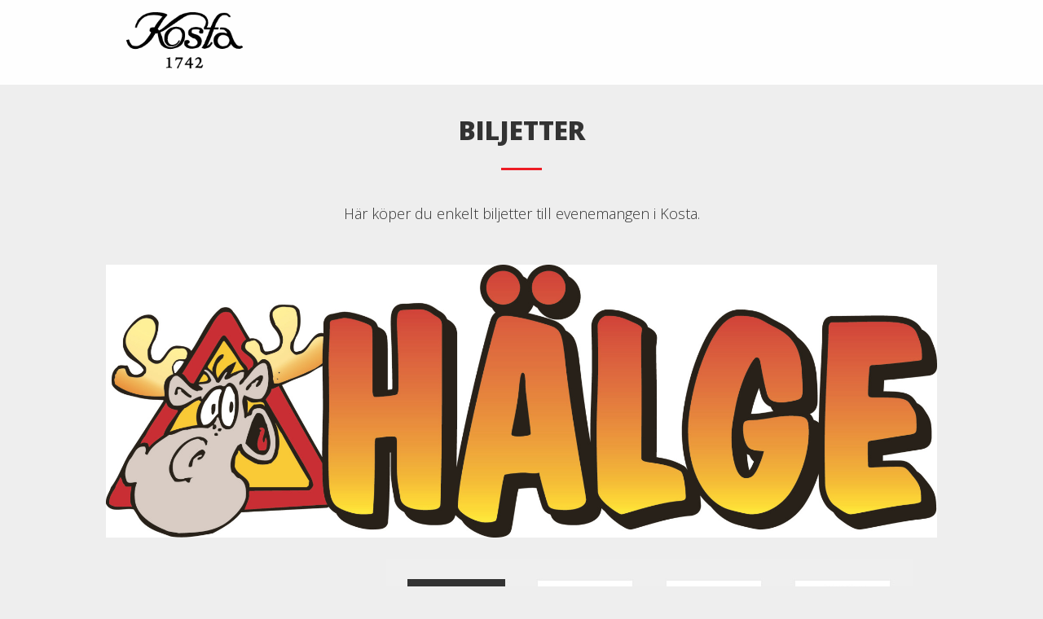

--- FILE ---
content_type: text/html;charset=UTF-8
request_url: https://www.biljettkiosken.se/event/230803-destinationkosta-halge_musikteater-for-barn
body_size: 8154
content:
<!DOCTYPE html>
<html>
<head>
<title>Hälge teater - Musikteater för barn | Biljettkiosken</title>
<meta name="description" content="Hälge kommer till Kosta Hälge springer genom skogen, med jägarna hack i häl.  Det enda han vill är att få lite lugn och ro. Och där framför honom ser han ett högt staket. Hälge hinner precis läsa ’Kos..."/>
<meta name="keywords" content=""/>
<meta http-equiv="Content-Type" content="text/html; charset=utf-8"/>
<meta http-equiv="X-UA-Compatible" content="IE=9" />


<script type="text/javascript" src="//ajax.googleapis.com/ajax/libs/jquery/1.11.1/jquery.min.js"></script>
<script language="JavaScript" type="text/javascript" charset="iso-8859-1" src="../js/biljettkiosken/lib/biljettkiosken_kiosk.js?1767113030000"></script>
<script language="JavaScript" type="text/javascript">
var textLocale = {"kiosk.dialog.ok":"OK","kiosk.dialog.release_reservation_confirmation":"Om du g\u00e5r tillbaka till f\u00f6reg\u00e5ende steg sl\u00e4pps din reservation. \u00c4r du s\u00e4ker p\u00e5 att du vill g\u00e5 tillbaka?","kiosk.order_process.processing_your_order":"Din order behandlas","kiosk.support_dialog.email":"E-post","kiosk.order_process.creating_your_reservation":"Skapar din reservation","kiosk.support_dialog.title":"Kontakta Biljettsupporten","kiosk.support_dialog.support_case_submitted":"Ert \u00e4rende har nu skickats till v\u00e5r supportavdelning som \u00e5terkommer till dig s\u00e5 snart som m\u00f6jligt","kiosk.dialog.cancel":"Avbryt","kiosk.support_dialog.message":"Meddelande","kiosk.support_dialog.cancel":"Avbryt","kiosk.order_process.restart":"B\u00f6rja om","kiosk.support_dialog.submit":"Skicka","kiosk.support_dialog.name":"Namn","kiosk.support_dialog.mobile":"Mobilnummer","kiosk.support_dialog.order_id":"Ordernummer","kiosk.order_process.please_wait":"V\u00e4nligen v\u00e4nta...","kiosk.order_process.reservation_timed_out":"Tiden f\u00f6r er best\u00e4llning l\u00f6pte tyv\u00e4rr ut","kiosk.support_dialog.subject":"\u00c4rende","kiosk.support_dialog.description":"Fyll i formul\u00e4ret f\u00f6r att komma i kontakt med biljettsupporten. Det g\u00e5r \u00e4ven bra att maila direkt till","kiosk.order_process.loading_secure_payment_page":"V\u00e5r s\u00e4kra betalsida laddas"};
</script>
<script charset="UTF-8" src="https://ssl.ditonlinebetalingssystem.dk/integration/ewindow/paymentwindow.js" type="text/javascript"></script>
<style type="text/css">
#epay_overlay {
	display:none;
}
</style>
<link href="//maxcdn.bootstrapcdn.com/font-awesome/4.4.0/css/font-awesome.min.css" rel="stylesheet" />
<link rel='stylesheet' href="../themes/custom/destinationkosta/scss/desktop.css?1768577980000" type="text/css" />
<link rel='stylesheet' href="../css/pgembd.css?1768577980000" type="text/css" />

<link rel='stylesheet' href='//fonts.googleapis.com/css?family=Open+Sans+Condensed:300,700' type='text/css' media='all' />
<link href='//fonts.googleapis.com/css?family=Marck+Script|Cabin|Open+Sans:400,600,300,800' rel='stylesheet' type='text/css' />

<link rel="stylesheet" href="../modules/intlTelInput/css/intlTelInput.css">
    <script type="text/javascript">
       var g_fancyMobileInputs = true;
       jQuery(document).ready(function($){
          $(".quantityspinner").each(function() {
             $(this).QuantitySpinner();
          });

          if (document.getElementById("season_pass_extension_container"))
             seasonPassExtensionOfferSetMinCountAuto();

          $(".inputmobile").each(function() {
             $(this).intlTelInput({defaultCountry: "se",
                preferredCountries: [ "se", "dk", "no", "fi", "gb", "de", "es" ],
                utilsScript: "/modules/libphonenumber/build/utils.js"
             });
          });
       });

    </script>
<script language="JavaScript" type="text/javascript">
         if (parent && top.location != self.location) {
            parent.window.location.href = "https://www.biljettkiosken.se/event/230803-destinationkosta-halge_musikteater-for-barn";
         } else if (window.location.href.indexOf("https://www.biljettkiosken.se/") != 0) {
            window.location.href = "https://www.biljettkiosken.se/event/230803-destinationkosta-halge_musikteater-for-barn";
         }
      </script>
   <script>
(function(i,s,o,g,r,a,m){i['GoogleAnalyticsObject']=r;i[r]=i[r]||function(){
(i[r].q=i[r].q||[]).push(arguments)},i[r].l=1*new Date();a=s.createElement(o),
m=s.getElementsByTagName(o)[0];a.async=1;a.src=g;m.parentNode.insertBefore(a,m)
})(window,document,'script','//www.google-analytics.com/analytics.js','ga');

ga('create','UA-31479580-1', 'auto');
ga('send','pageview');
</script>
<meta property="og:image" content="https://www.biljettkiosken.se../imgdb/biljettkiosken/destinationkosta/events/12339.jpg" />
<meta property="og:url" content="https://www.biljettkiosken.se/event/230803-destinationkosta-halge_musikteater-for-barn" />
<meta property="og:ttl" content="345600" />  </head>
<body id="biljettkiosken" class="site_destinationkosta " onload="">
<div style="position: absolute; width: 200px; overflow: hidden"><div style="position: absolute; width: 7000px"><div id="measuretext"></div></div></div>

   <div style="min-height: 451px;" id="page" class="site">
	
<div id="header-container">
  <div id="header">
    <div id="header-top">
	<div id="logo"><a href="http://destinationkosta.se/"><img src="../themes/custom/destinationkosta/site/DestKosta_utantext.png"></a></div>
	<a id="nav-toggle">
		<span></span>
		<span></span>
		<span></span>
		<span></span>
	</a>
	<div id="menu-right">
	 <div id="small-menu">
</div>
	 <div id="search-header">
		
	 </div>
	</div>
    </div>
    <div style="clear:both;"></div>
    <div id="header-bottom">
</div>
  </div>
 </div>

	<div id="" class="site-content"><div class="events-title-container">
	<div class="events-title">Biljetter</div>
    	<div class="events-title-separator"></div>
</div>
<div class="events-page-container">
	<div class="events-page">
			
    
<div class="events-text"><p>Här köper du enkelt biljetter till evenemangen i Kosta.</p></div>


<div class="kiosk_wide_top_banner_image">
         <img style="width: 100%; display: block" src="../imgdb/biljettkiosken/destinationkosta/events/12339.jpg" />
      </div>
      <div style="clear: both"></div>
<div class="kiosk_eventlist_widget">
<div style="font: 18px arial; margin: 0 0 15px 0; text-transform: uppercase">EVENEMANG</div></div>
<div class="kiosk_content_outer_container">

<div id="event_scrollbox_container">
   <div id="event_scrollbox">
      <div id="event_scrollinfo"></div>
   </div>
</div>

<div id="kiosk_content" class="kiosk_content">

   <div id="sidebar" >
      <div id="shareicons">
               <a id="facebookshare" href="javascript:void(0);" title="Dela på Facebook" onclick="shareFacebook('https://www.biljettkiosken.se/event/230803-destinationkosta-halge_musikteater-for-barn', 'Hälge teater - Musikteater för barn | Biljettkiosken'); return false;"></a>
               <a id="twittershare" href="javascript:void(0);" target="_blank" title="Dela på Twitter" onclick="shareTwitter(this, 'http://biljettkiosken.se/e/230803-destinationkosta-halge_musikteater-for-barn', 'Köp din biljett till Hälge Teater - Musikteater för barn via @biljettkiosken - ');"></a>
            </div>
            <div style="line-height: 0px; font-size: 0px; height: 0px; width: 10px;"></div>
         <div id="epaybanner"></div>
         </div>

<div id="bk_top_steps_container" style="background: url('../themes/custom/destinationkosta/images/top.jpg?3') no-repeat">
<div style="position: absolute; margin-left: 0px;"><img id="imgind_step1" alt="Start" src="../themes/custom/destinationkosta/images/step1.jpg?3" style="filter:alpha(opacity=100); opacity:1.0;" /></div>
<div style="position: absolute; margin-left: 164px;"><img id="imgind_step2" alt="Steg 1" src="../themes/custom/destinationkosta/images/step2.jpg?3" style="filter:alpha(opacity=0); opacity:0.0;" /></div>
<div style="position: absolute; margin-left: 323px;"><img id="imgind_step3" alt="Steg 2" src="../themes/custom/destinationkosta/images/step3.jpg?3" style="filter:alpha(opacity=0); opacity:0.0;" /></div>
<div style="position: absolute; margin-left: 480px;"><img id="imgind_step4" alt="Slutför bokning" src="../themes/custom/destinationkosta/images/step4.jpg?3" style="filter:alpha(opacity=0); opacity:0.0;" /></div>
</div>
<div id="bk_content_bg">
<div id="bk_content_top" style="background: url('../themes/custom/destinationkosta/images/center.jpg?3') repeat-y;">
<table cellpadding="0" cellspacing="0">
<tr><td valign="top" id="bk_content_bottom" height="278" style="background: url('../themes/custom/destinationkosta/images/bottom.jpg?3') left bottom no-repeat;">
<div id="bk_content_inner">
<div id="ticket_order_1" >

<table cellpadding="0" cellspacing="0" width="606"><tr><td valign="top" height="205">

<div class="kiosk_info_button">
            <div content-info-id="kiosk_info_button_tooltip_1" class="field_questionmark" onclick="toggleMenuInfo(this, 'kiosk_info_button_tooltip_1', null); return false;"><div class="field_questionmark_anchor"></div></div>
<div id="kiosk_info_button_tooltip_1" class="kiosk_info_button_tooltip" clickMode="true" style="display: none">Här i Biljettkiosken bokar och betalar du enkelt dina biljetter.<br /><br />Biljetten skickas både som SMS-biljett och via e-post som en utskrivbar biljett.<br /><br />Vid förlorad biljett eller problem med betalningen:<br /><a class="introsupportlink" href="javascript:void(0);" onclick="openSupportDialog('&#115;upp&#111;&#114;&#116;@&#x62;i&#108;j&#101;&#x74;t&#x6b;i&#x6f;&#x73;ke&#x6e;.&#115;&#x65;'); return false;">Kontakta biljettsupporten</a> &raquo;</div>
</div>
<span class="event_title">Hälge teater - Musikteater för barn</span><br /><br />
<div class="event_subtitle">Torsdag 3 augusti 2023 11:00</div>
<div class="tickets_unavailable_container">
<div class="tickets_unavailable_title">Förköpet stängt</div>
   Eventet har redan ägt rum...</div>
<span class="event_intro_text">Hälge kommer till Kosta<br />
Hälge springer genom skogen, med jägarna hack i häl. <br />
Det enda han vill är att få lite lugn och ro.<br />
Och där framför honom ser han ett högt staket.<br />
Hälge hinner precis läsa ’Kosta Safaripark’ på en skylt innan han hoppar över och in i friheten.<br />
Här inne är han säker. Ingen jägare så långt ögat kan nå och vänner av alla dess slag.<br />
’Tänk att i dom Småländska skogarna fanns denna oas för vilda djur och dessutom får vi mat varje dag. Jag tror jag stannar här.’<br />
<br />
Äntligen kan vi berätta att Hälge kommer till Kosta. <br />
Nu har han sprungit tillräckligt och får vila, i alla fall för en stund för vad han inte vet är att också Jägaren Edwin och hans fru Ellen har hittat till mysiga Kosta och tänker bosätta sig precis utanför Kosta Safaripark.<br />
<br />
Kom till Kosta Safaripark i sommar och häng med på Hälges galna upptåg.<br />
Premiär är den 24/6 och sedan spelas den varje helg två gånger per dag, fram till den 9/7. Därefter torsdag-måndag, under hela högsäsongen.<br />
<br />
Spelas torsdag till måndag kl 11.00 &amp; 15:00, under perioden 8/7 - 20/8<br />
Scenen vid Kosta Safaripark<br />
<br />
Biljettpris:<br />
Vuxen 65:-<br />
Barn 40:-<br />
<br />
Föreställningen pågår ca 20 minuter<br /></span>
<div class="intro_image"></div>
<br />
<span class="event_specification"><div class="event_specification_content" style="float: left; width: 300px">Älgen Hälge flyttar till Kosta!</div><div style="float: left; padding-left: 20px; width: 84px"><div class="venue_map_thumbnail_bg"><div class="venue_map_icon"></div><div title="Hitta hit" class="venue_map_button" onclick="showVenueLocationMap('Kosta Safaripark', 'Kosta Safaripark', '36052', 'Kosta', null, 56.817299, 15.376886, 17, 'roadmap'); return false;"></div><div class="venue_map_thumbnail" style="border-radius: 5px; background-image: url('//maps.googleapis.com/maps/api/staticmap?center=56.817299,15.376886&amp;zoom=16&amp;size=120x104&amp;maptype=roadmap&amp;markers=color:red|56.817299,15.376886&amp;sensor=false&amp;key=AIzaSyAE8-cMQNJOht7pqWRTfYdFUvHsEO-p0Vs');"></div></div><div style="clear: both"></div></div><div style="clear: both"></div></span><br />
<br />

</td></tr></table>
<div style="height: 60px"></div>
</div>
<div id="ticket_order_2" style="display: none">

<div class="infobox">
<div class="infobox_inner" >
Biljetten skickas både som SMS-biljett och via e-post som en utskrivbar biljett.<br /><br />Biljetten skickas efter registrerad betalning.</div>

<div id="guest_row_1_copy_number" style="display: none">
         <div class="copy_guest_info_button_2" onclick='copyFirstGuestInfoToOthers(null); return false'>
            <span>Klicka för att använda samma namn och nummer till alla fält.</span>
            <div class="arrowdn"></div>
            <div class="arrowdn2"></div>
         </div>
      </div>
<div class="floating_ticketform_error" id="floating_ticketform_error"></div>
</div>
<table cellpadding="0" cellspacing="0"><tr><td valign="top" height="205">

<b>Biljettköp steg 1</b><br /><br />
<form name="ticketform" id="ticketform" class="ticketform" method="post" action="?" onsubmit="submitGuestForm(this); return false;">

<input type="hidden" name="guest_1_eid" value="22938" />

<div class="ticketformcontent multi_event_hide" id="guest_row_1_0">
<div class="ticketformcontent_inner">
<table cellpadding="0" cellspacing="0">

<tr>
<td class="col1 guest_name_label" height="25">
För och efternamn:
</td>
<td>
<input class="inputfield autofill_source_22938" name="guest_name_1" value="" onkeyup="onKeyUpTicketForm()"></input>
</td>
</tr>

<tr>
<td class="col1" height="25">Postnummer:</td>
<td><input class="inputfield short autofill_source_22938" type="tel" name="guest_zipcode_1" value=""></input></td>
</tr>
<tr>
<td class="col1" height="25">
Mobilnummer:</td>
<td><input class="mobile_full" type="hidden" name="guest_mobile_full_1" /><input class="inputmobile inputfield autofill_source_22938" type="tel" name="guest_mobile_1" id="guest_mobile_1" value="" onkeyup="onKeyUpTicketForm()"></input></td>
</tr>
<tr id="guest_row_1_2">
               <td colspan="2" style="padding: 17px 0 0 0">
            <div class="guest_option_box_header">
                  <div class="title">
                  Tillval:</div>
                  <div class="divider"><div></div></div>

                        </div>

                  <div id="guest_option_box_2218_1" class="guest_option_box ">
                  <div class="guest_option_container" id="guest_option_container_1_7477">
                              <div>
<div id="custom_checkbox_guest_option_1_7477" class="custom_checkbox checkbox_guest_options_1_2218" onmousedown="return false" onclick="toggleCustomCheckbox(this, document.ticketform.guest_option_1_7477, 'checkbox_guest_options_1_2218', false); setCustomFieldVisibilityBasedOnOption(1, 7477);onToggleGuestTicketOption('checkbox_guest_options_1_2218', 1); return false;"><div></div></div>
<input  radioclass="checkbox_guest_options_1_2218" class="checkbox_guest_option checkbox_guest_options_1_2218" style="display: none" autocomplete="off" type="checkbox" id="guest_option_1_7477" name="guest_option_1_7477" value="7477"  onclick="setCustomFieldVisibilityBasedOnOption(1, 7477);onToggleGuestTicketOption('checkbox_guest_options_1_2218', 1);"/>
<span class="custom_checkbox_label" onmousedown="return false" onclick="toggleCustomCheckbox(document.getElementById('custom_checkbox_guest_option_1_7477'), document.ticketform.guest_option_1_7477, 'checkbox_guest_options_1_2218', false); setCustomFieldVisibilityBasedOnOption(1, 7477);onToggleGuestTicketOption('checkbox_guest_options_1_2218', 1); return false;">Barnpris, Sommarteater</span>
</div>

</div>
                        </div>

                  <div id="guest_option_box_2218_1_error" class="guest_error_message_embed error"></div>

                  </td></tr>
      <tr id="guest_1_error_row">
   <td colspan="2">
      <div id="guest_1_error" class="guest_error_message_embed"></div>
   </td>
</tr>

</table>
</div>
</div>
<input type="hidden" name="guest_2_eid" value="22938" />

<div class="ticketformcontent multi_event_hide" id="guest_row_2_0">
<div class="ticketformcontent_inner">
<table cellpadding="0" cellspacing="0">

<tr>
<td class="col1 guest_name_label" height="25">
Din väns namn (1):
</td>
<td>
<input class="inputfield autofill_source_22938" name="guest_name_2" value="" onkeyup="onKeyUpTicketForm()"></input>
</td>
</tr>

<tr>
<td class="col1" height="25">
Mobilnummer:</td>
<td><input class="mobile_full" type="hidden" name="guest_mobile_full_2" /><input class="inputmobile inputfield autofill_source_22938" type="tel" name="guest_mobile_2" id="guest_mobile_2" value="" onkeyup="onKeyUpTicketForm()"></input></td>
</tr>
<tr id="guest_row_2_2">
               <td colspan="2" style="padding: 17px 0 0 0">
            <div class="guest_option_box_header">
                  <div class="title">
                  Tillval:</div>
                  <div class="divider"><div></div></div>

                        </div>

                  <div id="guest_option_box_2218_2" class="guest_option_box ">
                  <div class="guest_option_container" id="guest_option_container_2_7477">
                              <div>
<div id="custom_checkbox_guest_option_2_7477" class="custom_checkbox checkbox_guest_options_2_2218" onmousedown="return false" onclick="toggleCustomCheckbox(this, document.ticketform.guest_option_2_7477, 'checkbox_guest_options_2_2218', false); setCustomFieldVisibilityBasedOnOption(2, 7477);onToggleGuestTicketOption('checkbox_guest_options_2_2218', 2); return false;"><div></div></div>
<input  radioclass="checkbox_guest_options_2_2218" class="checkbox_guest_option checkbox_guest_options_2_2218" style="display: none" autocomplete="off" type="checkbox" id="guest_option_2_7477" name="guest_option_2_7477" value="7477"  onclick="setCustomFieldVisibilityBasedOnOption(2, 7477);onToggleGuestTicketOption('checkbox_guest_options_2_2218', 2);"/>
<span class="custom_checkbox_label" onmousedown="return false" onclick="toggleCustomCheckbox(document.getElementById('custom_checkbox_guest_option_2_7477'), document.ticketform.guest_option_2_7477, 'checkbox_guest_options_2_2218', false); setCustomFieldVisibilityBasedOnOption(2, 7477);onToggleGuestTicketOption('checkbox_guest_options_2_2218', 2); return false;">Barnpris, Sommarteater</span>
</div>

</div>
                        </div>

                  <div id="guest_option_box_2218_2_error" class="guest_error_message_embed error"></div>

                  </td></tr>
      <tr id="guest_2_error_row">
   <td colspan="2">
      <div id="guest_2_error" class="guest_error_message_embed"></div>
   </td>
</tr>

</table>
</div>
</div>
<input type="hidden" name="guest_3_eid" value="22938" />

<div class="ticketformcontent multi_event_hide" id="guest_row_3_0">
<div class="ticketformcontent_inner">
<table cellpadding="0" cellspacing="0">

<tr>
<td class="col1 guest_name_label" height="25">
Din väns namn (2):
</td>
<td>
<input class="inputfield autofill_source_22938" name="guest_name_3" value="" onkeyup="onKeyUpTicketForm()"></input>
</td>
</tr>

<tr>
<td class="col1" height="25">
Mobilnummer:</td>
<td><input class="mobile_full" type="hidden" name="guest_mobile_full_3" /><input class="inputmobile inputfield autofill_source_22938" type="tel" name="guest_mobile_3" id="guest_mobile_3" value="" onkeyup="onKeyUpTicketForm()"></input></td>
</tr>
<tr id="guest_row_3_2">
               <td colspan="2" style="padding: 17px 0 0 0">
            <div class="guest_option_box_header">
                  <div class="title">
                  Tillval:</div>
                  <div class="divider"><div></div></div>

                        </div>

                  <div id="guest_option_box_2218_3" class="guest_option_box ">
                  <div class="guest_option_container" id="guest_option_container_3_7477">
                              <div>
<div id="custom_checkbox_guest_option_3_7477" class="custom_checkbox checkbox_guest_options_3_2218" onmousedown="return false" onclick="toggleCustomCheckbox(this, document.ticketform.guest_option_3_7477, 'checkbox_guest_options_3_2218', false); setCustomFieldVisibilityBasedOnOption(3, 7477);onToggleGuestTicketOption('checkbox_guest_options_3_2218', 3); return false;"><div></div></div>
<input  radioclass="checkbox_guest_options_3_2218" class="checkbox_guest_option checkbox_guest_options_3_2218" style="display: none" autocomplete="off" type="checkbox" id="guest_option_3_7477" name="guest_option_3_7477" value="7477"  onclick="setCustomFieldVisibilityBasedOnOption(3, 7477);onToggleGuestTicketOption('checkbox_guest_options_3_2218', 3);"/>
<span class="custom_checkbox_label" onmousedown="return false" onclick="toggleCustomCheckbox(document.getElementById('custom_checkbox_guest_option_3_7477'), document.ticketform.guest_option_3_7477, 'checkbox_guest_options_3_2218', false); setCustomFieldVisibilityBasedOnOption(3, 7477);onToggleGuestTicketOption('checkbox_guest_options_3_2218', 3); return false;">Barnpris, Sommarteater</span>
</div>

</div>
                        </div>

                  <div id="guest_option_box_2218_3_error" class="guest_error_message_embed error"></div>

                  </td></tr>
      <tr id="guest_3_error_row">
   <td colspan="2">
      <div id="guest_3_error" class="guest_error_message_embed"></div>
   </td>
</tr>

</table>
</div>
</div>
<input type="hidden" name="guest_4_eid" value="22938" />

<div class="ticketformcontent multi_event_hide" id="guest_row_4_0">
<div class="ticketformcontent_inner">
<table cellpadding="0" cellspacing="0">

<tr>
<td class="col1 guest_name_label" height="25">
Din väns namn (3):
</td>
<td>
<input class="inputfield autofill_source_22938" name="guest_name_4" value="" onkeyup="onKeyUpTicketForm()"></input>
</td>
</tr>

<tr>
<td class="col1" height="25">
Mobilnummer:</td>
<td><input class="mobile_full" type="hidden" name="guest_mobile_full_4" /><input class="inputmobile inputfield autofill_source_22938" type="tel" name="guest_mobile_4" id="guest_mobile_4" value="" onkeyup="onKeyUpTicketForm()"></input></td>
</tr>
<tr id="guest_row_4_2">
               <td colspan="2" style="padding: 17px 0 0 0">
            <div class="guest_option_box_header">
                  <div class="title">
                  Tillval:</div>
                  <div class="divider"><div></div></div>

                        </div>

                  <div id="guest_option_box_2218_4" class="guest_option_box ">
                  <div class="guest_option_container" id="guest_option_container_4_7477">
                              <div>
<div id="custom_checkbox_guest_option_4_7477" class="custom_checkbox checkbox_guest_options_4_2218" onmousedown="return false" onclick="toggleCustomCheckbox(this, document.ticketform.guest_option_4_7477, 'checkbox_guest_options_4_2218', false); setCustomFieldVisibilityBasedOnOption(4, 7477);onToggleGuestTicketOption('checkbox_guest_options_4_2218', 4); return false;"><div></div></div>
<input  radioclass="checkbox_guest_options_4_2218" class="checkbox_guest_option checkbox_guest_options_4_2218" style="display: none" autocomplete="off" type="checkbox" id="guest_option_4_7477" name="guest_option_4_7477" value="7477"  onclick="setCustomFieldVisibilityBasedOnOption(4, 7477);onToggleGuestTicketOption('checkbox_guest_options_4_2218', 4);"/>
<span class="custom_checkbox_label" onmousedown="return false" onclick="toggleCustomCheckbox(document.getElementById('custom_checkbox_guest_option_4_7477'), document.ticketform.guest_option_4_7477, 'checkbox_guest_options_4_2218', false); setCustomFieldVisibilityBasedOnOption(4, 7477);onToggleGuestTicketOption('checkbox_guest_options_4_2218', 4); return false;">Barnpris, Sommarteater</span>
</div>

</div>
                        </div>

                  <div id="guest_option_box_2218_4_error" class="guest_error_message_embed error"></div>

                  </td></tr>
      <tr id="guest_4_error_row">
   <td colspan="2">
      <div id="guest_4_error" class="guest_error_message_embed"></div>
   </td>
</tr>

</table>
</div>
</div>
<input type="hidden" name="guest_5_eid" value="22938" />

<div class="ticketformcontent multi_event_hide" id="guest_row_5_0">
<div class="ticketformcontent_inner">
<table cellpadding="0" cellspacing="0">

<tr>
<td class="col1 guest_name_label" height="25">
Din väns namn (4):
</td>
<td>
<input class="inputfield autofill_source_22938" name="guest_name_5" value="" onkeyup="onKeyUpTicketForm()"></input>
</td>
</tr>

<tr>
<td class="col1" height="25">
Mobilnummer:</td>
<td><input class="mobile_full" type="hidden" name="guest_mobile_full_5" /><input class="inputmobile inputfield autofill_source_22938" type="tel" name="guest_mobile_5" id="guest_mobile_5" value="" onkeyup="onKeyUpTicketForm()"></input></td>
</tr>
<tr id="guest_row_5_2">
               <td colspan="2" style="padding: 17px 0 0 0">
            <div class="guest_option_box_header">
                  <div class="title">
                  Tillval:</div>
                  <div class="divider"><div></div></div>

                        </div>

                  <div id="guest_option_box_2218_5" class="guest_option_box ">
                  <div class="guest_option_container" id="guest_option_container_5_7477">
                              <div>
<div id="custom_checkbox_guest_option_5_7477" class="custom_checkbox checkbox_guest_options_5_2218" onmousedown="return false" onclick="toggleCustomCheckbox(this, document.ticketform.guest_option_5_7477, 'checkbox_guest_options_5_2218', false); setCustomFieldVisibilityBasedOnOption(5, 7477);onToggleGuestTicketOption('checkbox_guest_options_5_2218', 5); return false;"><div></div></div>
<input  radioclass="checkbox_guest_options_5_2218" class="checkbox_guest_option checkbox_guest_options_5_2218" style="display: none" autocomplete="off" type="checkbox" id="guest_option_5_7477" name="guest_option_5_7477" value="7477"  onclick="setCustomFieldVisibilityBasedOnOption(5, 7477);onToggleGuestTicketOption('checkbox_guest_options_5_2218', 5);"/>
<span class="custom_checkbox_label" onmousedown="return false" onclick="toggleCustomCheckbox(document.getElementById('custom_checkbox_guest_option_5_7477'), document.ticketform.guest_option_5_7477, 'checkbox_guest_options_5_2218', false); setCustomFieldVisibilityBasedOnOption(5, 7477);onToggleGuestTicketOption('checkbox_guest_options_5_2218', 5); return false;">Barnpris, Sommarteater</span>
</div>

</div>
                        </div>

                  <div id="guest_option_box_2218_5_error" class="guest_error_message_embed error"></div>

                  </td></tr>
      <tr id="guest_5_error_row">
   <td colspan="2">
      <div id="guest_5_error" class="guest_error_message_embed"></div>
   </td>
</tr>

</table>
</div>
</div>
<input type="hidden" name="guest_6_eid" value="22938" />

<div class="ticketformcontent multi_event_hide" id="guest_row_6_0">
<div class="ticketformcontent_inner">
<table cellpadding="0" cellspacing="0">

<tr>
<td class="col1 guest_name_label" height="25">
Din väns namn (5):
</td>
<td>
<input class="inputfield autofill_source_22938" name="guest_name_6" value="" onkeyup="onKeyUpTicketForm()"></input>
</td>
</tr>

<tr>
<td class="col1" height="25">
Mobilnummer:</td>
<td><input class="mobile_full" type="hidden" name="guest_mobile_full_6" /><input class="inputmobile inputfield autofill_source_22938" type="tel" name="guest_mobile_6" id="guest_mobile_6" value="" onkeyup="onKeyUpTicketForm()"></input></td>
</tr>
<tr id="guest_row_6_2">
               <td colspan="2" style="padding: 17px 0 0 0">
            <div class="guest_option_box_header">
                  <div class="title">
                  Tillval:</div>
                  <div class="divider"><div></div></div>

                        </div>

                  <div id="guest_option_box_2218_6" class="guest_option_box ">
                  <div class="guest_option_container" id="guest_option_container_6_7477">
                              <div>
<div id="custom_checkbox_guest_option_6_7477" class="custom_checkbox checkbox_guest_options_6_2218" onmousedown="return false" onclick="toggleCustomCheckbox(this, document.ticketform.guest_option_6_7477, 'checkbox_guest_options_6_2218', false); setCustomFieldVisibilityBasedOnOption(6, 7477);onToggleGuestTicketOption('checkbox_guest_options_6_2218', 6); return false;"><div></div></div>
<input  radioclass="checkbox_guest_options_6_2218" class="checkbox_guest_option checkbox_guest_options_6_2218" style="display: none" autocomplete="off" type="checkbox" id="guest_option_6_7477" name="guest_option_6_7477" value="7477"  onclick="setCustomFieldVisibilityBasedOnOption(6, 7477);onToggleGuestTicketOption('checkbox_guest_options_6_2218', 6);"/>
<span class="custom_checkbox_label" onmousedown="return false" onclick="toggleCustomCheckbox(document.getElementById('custom_checkbox_guest_option_6_7477'), document.ticketform.guest_option_6_7477, 'checkbox_guest_options_6_2218', false); setCustomFieldVisibilityBasedOnOption(6, 7477);onToggleGuestTicketOption('checkbox_guest_options_6_2218', 6); return false;">Barnpris, Sommarteater</span>
</div>

</div>
                        </div>

                  <div id="guest_option_box_2218_6_error" class="guest_error_message_embed error"></div>

                  </td></tr>
      <tr id="guest_6_error_row">
   <td colspan="2">
      <div id="guest_6_error" class="guest_error_message_embed"></div>
   </td>
</tr>

</table>
</div>
</div>
<input type="hidden" name="guest_7_eid" value="22938" />

<div class="ticketformcontent multi_event_hide" id="guest_row_7_0">
<div class="ticketformcontent_inner">
<table cellpadding="0" cellspacing="0">

<tr>
<td class="col1 guest_name_label" height="25">
Din väns namn (6):
</td>
<td>
<input class="inputfield autofill_source_22938" name="guest_name_7" value="" onkeyup="onKeyUpTicketForm()"></input>
</td>
</tr>

<tr>
<td class="col1" height="25">
Mobilnummer:</td>
<td><input class="mobile_full" type="hidden" name="guest_mobile_full_7" /><input class="inputmobile inputfield autofill_source_22938" type="tel" name="guest_mobile_7" id="guest_mobile_7" value="" onkeyup="onKeyUpTicketForm()"></input></td>
</tr>
<tr id="guest_row_7_2">
               <td colspan="2" style="padding: 17px 0 0 0">
            <div class="guest_option_box_header">
                  <div class="title">
                  Tillval:</div>
                  <div class="divider"><div></div></div>

                        </div>

                  <div id="guest_option_box_2218_7" class="guest_option_box ">
                  <div class="guest_option_container" id="guest_option_container_7_7477">
                              <div>
<div id="custom_checkbox_guest_option_7_7477" class="custom_checkbox checkbox_guest_options_7_2218" onmousedown="return false" onclick="toggleCustomCheckbox(this, document.ticketform.guest_option_7_7477, 'checkbox_guest_options_7_2218', false); setCustomFieldVisibilityBasedOnOption(7, 7477);onToggleGuestTicketOption('checkbox_guest_options_7_2218', 7); return false;"><div></div></div>
<input  radioclass="checkbox_guest_options_7_2218" class="checkbox_guest_option checkbox_guest_options_7_2218" style="display: none" autocomplete="off" type="checkbox" id="guest_option_7_7477" name="guest_option_7_7477" value="7477"  onclick="setCustomFieldVisibilityBasedOnOption(7, 7477);onToggleGuestTicketOption('checkbox_guest_options_7_2218', 7);"/>
<span class="custom_checkbox_label" onmousedown="return false" onclick="toggleCustomCheckbox(document.getElementById('custom_checkbox_guest_option_7_7477'), document.ticketform.guest_option_7_7477, 'checkbox_guest_options_7_2218', false); setCustomFieldVisibilityBasedOnOption(7, 7477);onToggleGuestTicketOption('checkbox_guest_options_7_2218', 7); return false;">Barnpris, Sommarteater</span>
</div>

</div>
                        </div>

                  <div id="guest_option_box_2218_7_error" class="guest_error_message_embed error"></div>

                  </td></tr>
      <tr id="guest_7_error_row">
   <td colspan="2">
      <div id="guest_7_error" class="guest_error_message_embed"></div>
   </td>
</tr>

</table>
</div>
</div>
<input type="hidden" name="guest_8_eid" value="22938" />

<div class="ticketformcontent multi_event_hide" id="guest_row_8_0">
<div class="ticketformcontent_inner">
<table cellpadding="0" cellspacing="0">

<tr>
<td class="col1 guest_name_label" height="25">
Din väns namn (7):
</td>
<td>
<input class="inputfield autofill_source_22938" name="guest_name_8" value="" onkeyup="onKeyUpTicketForm()"></input>
</td>
</tr>

<tr>
<td class="col1" height="25">
Mobilnummer:</td>
<td><input class="mobile_full" type="hidden" name="guest_mobile_full_8" /><input class="inputmobile inputfield autofill_source_22938" type="tel" name="guest_mobile_8" id="guest_mobile_8" value="" onkeyup="onKeyUpTicketForm()"></input></td>
</tr>
<tr id="guest_row_8_2">
               <td colspan="2" style="padding: 17px 0 0 0">
            <div class="guest_option_box_header">
                  <div class="title">
                  Tillval:</div>
                  <div class="divider"><div></div></div>

                        </div>

                  <div id="guest_option_box_2218_8" class="guest_option_box ">
                  <div class="guest_option_container" id="guest_option_container_8_7477">
                              <div>
<div id="custom_checkbox_guest_option_8_7477" class="custom_checkbox checkbox_guest_options_8_2218" onmousedown="return false" onclick="toggleCustomCheckbox(this, document.ticketform.guest_option_8_7477, 'checkbox_guest_options_8_2218', false); setCustomFieldVisibilityBasedOnOption(8, 7477);onToggleGuestTicketOption('checkbox_guest_options_8_2218', 8); return false;"><div></div></div>
<input  radioclass="checkbox_guest_options_8_2218" class="checkbox_guest_option checkbox_guest_options_8_2218" style="display: none" autocomplete="off" type="checkbox" id="guest_option_8_7477" name="guest_option_8_7477" value="7477"  onclick="setCustomFieldVisibilityBasedOnOption(8, 7477);onToggleGuestTicketOption('checkbox_guest_options_8_2218', 8);"/>
<span class="custom_checkbox_label" onmousedown="return false" onclick="toggleCustomCheckbox(document.getElementById('custom_checkbox_guest_option_8_7477'), document.ticketform.guest_option_8_7477, 'checkbox_guest_options_8_2218', false); setCustomFieldVisibilityBasedOnOption(8, 7477);onToggleGuestTicketOption('checkbox_guest_options_8_2218', 8); return false;">Barnpris, Sommarteater</span>
</div>

</div>
                        </div>

                  <div id="guest_option_box_2218_8_error" class="guest_error_message_embed error"></div>

                  </td></tr>
      <tr id="guest_8_error_row">
   <td colspan="2">
      <div id="guest_8_error" class="guest_error_message_embed"></div>
   </td>
</tr>

</table>
</div>
</div>
<input type="hidden" name="guest_9_eid" value="22938" />

<div class="ticketformcontent multi_event_hide" id="guest_row_9_0">
<div class="ticketformcontent_inner">
<table cellpadding="0" cellspacing="0">

<tr>
<td class="col1 guest_name_label" height="25">
Din väns namn (8):
</td>
<td>
<input class="inputfield autofill_source_22938" name="guest_name_9" value="" onkeyup="onKeyUpTicketForm()"></input>
</td>
</tr>

<tr>
<td class="col1" height="25">
Mobilnummer:</td>
<td><input class="mobile_full" type="hidden" name="guest_mobile_full_9" /><input class="inputmobile inputfield autofill_source_22938" type="tel" name="guest_mobile_9" id="guest_mobile_9" value="" onkeyup="onKeyUpTicketForm()"></input></td>
</tr>
<tr id="guest_row_9_2">
               <td colspan="2" style="padding: 17px 0 0 0">
            <div class="guest_option_box_header">
                  <div class="title">
                  Tillval:</div>
                  <div class="divider"><div></div></div>

                        </div>

                  <div id="guest_option_box_2218_9" class="guest_option_box ">
                  <div class="guest_option_container" id="guest_option_container_9_7477">
                              <div>
<div id="custom_checkbox_guest_option_9_7477" class="custom_checkbox checkbox_guest_options_9_2218" onmousedown="return false" onclick="toggleCustomCheckbox(this, document.ticketform.guest_option_9_7477, 'checkbox_guest_options_9_2218', false); setCustomFieldVisibilityBasedOnOption(9, 7477);onToggleGuestTicketOption('checkbox_guest_options_9_2218', 9); return false;"><div></div></div>
<input  radioclass="checkbox_guest_options_9_2218" class="checkbox_guest_option checkbox_guest_options_9_2218" style="display: none" autocomplete="off" type="checkbox" id="guest_option_9_7477" name="guest_option_9_7477" value="7477"  onclick="setCustomFieldVisibilityBasedOnOption(9, 7477);onToggleGuestTicketOption('checkbox_guest_options_9_2218', 9);"/>
<span class="custom_checkbox_label" onmousedown="return false" onclick="toggleCustomCheckbox(document.getElementById('custom_checkbox_guest_option_9_7477'), document.ticketform.guest_option_9_7477, 'checkbox_guest_options_9_2218', false); setCustomFieldVisibilityBasedOnOption(9, 7477);onToggleGuestTicketOption('checkbox_guest_options_9_2218', 9); return false;">Barnpris, Sommarteater</span>
</div>

</div>
                        </div>

                  <div id="guest_option_box_2218_9_error" class="guest_error_message_embed error"></div>

                  </td></tr>
      <tr id="guest_9_error_row">
   <td colspan="2">
      <div id="guest_9_error" class="guest_error_message_embed"></div>
   </td>
</tr>

</table>
</div>
</div>
<input type="hidden" name="guest_10_eid" value="22938" />

<div class="ticketformcontent multi_event_hide" id="guest_row_10_0">
<div class="ticketformcontent_inner">
<table cellpadding="0" cellspacing="0">

<tr>
<td class="col1 guest_name_label" height="25">
Din väns namn (9):
</td>
<td>
<input class="inputfield autofill_source_22938" name="guest_name_10" value="" onkeyup="onKeyUpTicketForm()"></input>
</td>
</tr>

<tr>
<td class="col1" height="25">
Mobilnummer:</td>
<td><input class="mobile_full" type="hidden" name="guest_mobile_full_10" /><input class="inputmobile inputfield autofill_source_22938" type="tel" name="guest_mobile_10" id="guest_mobile_10" value="" onkeyup="onKeyUpTicketForm()"></input></td>
</tr>
<tr id="guest_row_10_2">
               <td colspan="2" style="padding: 17px 0 0 0">
            <div class="guest_option_box_header">
                  <div class="title">
                  Tillval:</div>
                  <div class="divider"><div></div></div>

                        </div>

                  <div id="guest_option_box_2218_10" class="guest_option_box ">
                  <div class="guest_option_container" id="guest_option_container_10_7477">
                              <div>
<div id="custom_checkbox_guest_option_10_7477" class="custom_checkbox checkbox_guest_options_10_2218" onmousedown="return false" onclick="toggleCustomCheckbox(this, document.ticketform.guest_option_10_7477, 'checkbox_guest_options_10_2218', false); setCustomFieldVisibilityBasedOnOption(10, 7477);onToggleGuestTicketOption('checkbox_guest_options_10_2218', 10); return false;"><div></div></div>
<input  radioclass="checkbox_guest_options_10_2218" class="checkbox_guest_option checkbox_guest_options_10_2218" style="display: none" autocomplete="off" type="checkbox" id="guest_option_10_7477" name="guest_option_10_7477" value="7477"  onclick="setCustomFieldVisibilityBasedOnOption(10, 7477);onToggleGuestTicketOption('checkbox_guest_options_10_2218', 10);"/>
<span class="custom_checkbox_label" onmousedown="return false" onclick="toggleCustomCheckbox(document.getElementById('custom_checkbox_guest_option_10_7477'), document.ticketform.guest_option_10_7477, 'checkbox_guest_options_10_2218', false); setCustomFieldVisibilityBasedOnOption(10, 7477);onToggleGuestTicketOption('checkbox_guest_options_10_2218', 10); return false;">Barnpris, Sommarteater</span>
</div>

</div>
                        </div>

                  <div id="guest_option_box_2218_10_error" class="guest_error_message_embed error"></div>

                  </td></tr>
      <tr id="guest_10_error_row">
   <td colspan="2">
      <div id="guest_10_error" class="guest_error_message_embed"></div>
   </td>
</tr>

</table>
</div>
</div>
<div style="line-height: 0px; font-size: 0px; height: 5px"></div>
<span id="ticketsubmitindicator">Skickar...&nbsp;</span>
<input type="hidden" name="count" value="0" />
<input type="hidden" name="id" value="22938" />
<input type="hidden" name="lang" value="sv" />
</form>

</td></tr></table>

<div class="order_s2_buttons_container">
<div class="kiosk_button kb_prev" onclick="backtrackOrderProcessStep('names'); return false;"><div class="kb_prev_icon"></div><div class="kb_label">Föregående</div></div>
<div class="kiosk_button kb_fr kb_next" id="step_next_2" onclick="submitGuestForm(document.ticketform); return false;"><div class="kb_label">Nästa</div><div class="kb_next_icon"></div></div>
</div>

</div>

<div id="ticket_order_3" style="display: none">

<table cellpadding="0" cellspacing="0"><tr><td valign="top" height="205">
<b>Biljettköp steg 2 &nbsp;&nbsp;"Kontroll"</b><br /><br />
Kontrollera att alla uppgifter stämmer.<br /><br />
<div id="guest_cart_contents">
</div>

<form name="confirm_guests_form" id="confirm_guests_form" class="ticketform" method="post" action="?" onsubmit="submitConfirmGuestsForm(this); return false;">
<div style="line-height: 0px; font-size: 0px; height: 5px"></div>
<span id="confirmticketguestssubmitindicator">Skickar...&nbsp;</span>
<input type="hidden" name="id" value="22938" />
</form>
</td></tr></table>

<div class="order_s3_buttons_container">
<div class="kiosk_button kb_prev" onclick="backtrackOrderProcessStep('name_confirmation'); return false;"><div class="kb_prev_icon"></div><div class="kb_label">Föregående</div></div>
<div class="kiosk_button kb_fr kb_next" id="step_next_3" onclick="submitConfirmGuestsForm(document.confirm_guests_form); return false;"><div class="kb_label">Nästa</div><div class="kb_next_icon"></div></div>
</div>

</div>

<div id="ticket_order_4" style="display: none;">

<div class="infobox">
<div class="infobox_inner">
Försäljningen är öppen till 2023-08-03 11:00, med reservation för slutförsäljning och ändring av försäljningstiden.<br />
<br />
Vid betalning med kort sker det via en säker betaltjänst där varken Biljettkiosken eller arrangören får del av dina känsliga kortuppgifter.</div>
</div>

<table cellpadding="0" cellspacing="0"><tr><td valign="top" height="205">
<b>Biljettköp steg 2 &nbsp;&nbsp;"Godkänn och betala"</b><br /><br />
Kontrollera att alla uppgifter stämmer innan du slutför beställningen.<br /><br />
<div id="guest_confirmed_cart_contents">
</div>
<br />
Fyll i information dit orderbekräftelse kommer att skickas.<br /><br />
<form name="finalizeticketsform" id="finalizeticketsform" class="ticketform" method="post" action="?" onsubmit="submitOrderForm(this); return false;">
<div class="ticketformcontent">
<table cellpadding="0" cellspacing="0">
<tr>
<td class="col1" height="25">Ditt namn:</td>
<td><input class="inputfield" name="name" autocomplete="off" value="" onkeyup="onKeyUpConfirmOrder()"></input></td>
</tr>
<tr>
<td class="col1" height="25">E-post:</td>
<td><input class="inputfield" type="email" name="email" autocomplete="email" value="" onkeyup="onKeyUpConfirmOrder()"></input></td>
</tr>
<tr>
<td class="col1" height="25">Mobilnummer:</td>
<td><input class="inputfield" type="tel" name="mobile" autocomplete="off" value="" onkeyup="onKeyUpConfirmOrder()"></input></td>
</tr>
<tr>
<td colspan="2" height="20">
<div class="invoice_divider"></div>
</td>
</tr>
<tr>
<td class="col1" height="25">Köpvillkor:</td>
<td style="line-height: 18px">
    <div id="conditions_error_message" class="conditions_error_message">* Köpvillkoren måste godkännas</div>

    <div id="custom_checkbox_conditions" class="custom_checkbox" onmousedown="return false" onclick="toggleCustomCheckbox(this, document.finalizeticketsform.conditions); return false;"><div></div></div>
    <input style="display: none" autocomplete="off" type="checkbox" name="conditions"  />
    <span class="custom_checkbox_label">Jag godkänner&nbsp;<a class="conditionslink" id="conditionslink" href="http://www.biljettkiosken.se/kopvillkor" onclick="openTermsOfPurchaseDialog('http://www.biljettkiosken.se/kopvillkor', 22938, false, 'sv'); return false"><span>köpvillkoren</span></a>
    samt behandling av&nbsp;<a class="conditionslink" id="privacypolicylink" href="http://www.biljettkiosken.se/integritetspolicy" onclick="openInfoDialog('integritetspolicy', 'sv'); return false"><span>personuppgifter</span></a>
    </span>
</td>
</tr>

<tr id="row_invoice_divider">
<td height="20" colspan="2">
<div class="invoice_divider"></div>
</td>
</tr>
<tr id="row_payment_service">
<td class="col1" height="35">Betalsätt:</td>
<td>
<select name="payment_service" onchange="onPaymentServiceTypeSelect(this);">
   <option selected="selected" value="9">Swish</option>
      <option  value="2">Kortbetalning</option>
      </select>
</td>
</tr>
<tr class="row_invoice_address row_invoice_terms" style="display: none">
<td colspan="2"><div style="margin: 20px 0 8px 0; text-align: center;">
   <span style="font-weight: bold">OBS!</span> Fakturan skickas endast via ovan angivna e-post
         - vänligen vidarebefordra till er ekonomienhet eller inläsningscentral.
      <div style="font-size: 0px; line-height: 0px; height: 10px"></div>Betalningsvillkor: 10 dagar netto och biljettleverans en bankdag efter registrerad betalning.
      </td>
</tr>

</table>
<input type="hidden" name="id" value="22938" />
<input type="hidden" name="serial" value="" />
<input type="hidden" name="lang" value="sv" />
</div>
</form>

<div style="line-height: 0px; font-size: 0px; height: 5px"></div>
<span id="finalizeticketssubmitindicator" style="visibility: hidden">Skickar...&nbsp;</span>
</td></tr></table>

<div class="order_s4_buttons_container">
<div class="kiosk_button kb_prev" onclick="backtrackOrderProcessStep('order_confirmation'); return false;"><div class="kb_prev_icon"></div><div class="kb_label">Föregående</div></div>
<div class="kiosk_button kb_fr kb_next" id="step_next_4" onclick="submitOrderForm(document.finalizeticketsform); return false;"><div class="kb_label">Slutför</div><div class="kb_next_icon"></div></div>
</div>

</div>

<div id="ticket_order_5" style="display: none;">


</div>

</div>
</td></tr></table>
</div>
</div>

<div class="footer"><a href="javascript:void(0);" onclick="openSupportDialog('&#x73;&#117;p&#x70;&#x6f;&#114;t&#x40;bi&#x6c;j&#101;&#x74;&#x74;k&#x69;&#111;ske&#x6e;.&#x73;e'); return false;">* Biljettkioskens Biljettsupport</a>&nbsp;&nbsp;|&nbsp;
      <a href="http://www.biljettkiosken.se/kopvillkor" onclick="openTermsOfPurchaseDialog('http://www.biljettkiosken.se/kopvillkor', 22938, false, 'sv'); return false">Köpvillkor</a>&nbsp;&nbsp;|&nbsp;

         <a href="http://www.biljettkiosken.se/integritetspolicy" onclick="openInfoDialog('integritetspolicy', 'sv'); return false">Integritetspolicy</a>&nbsp;&nbsp;|&nbsp;
         <a href="http://www.biljettkiosken.se/eventarrangor" onclick="openInfoDialog('eventarrangor'); return false">Är du eventarrangör?</a></div>
      <a class="footer_logo_link" href="https://www.biljettkiosken.se/"></a>
         </div>

</div>

</div>
</div>

	</div>

</div>

</div>
</body>
</html>



--- FILE ---
content_type: text/css
request_url: https://www.biljettkiosken.se/themes/custom/destinationkosta/scss/desktop.css?1768577980000
body_size: 13056
content:
/*$footer_logo: url("../images/biljettkiosken.png") no-repeat !default;
$footer_logo_margin_top: 35px !default;
$footer_logo_width: 277px !default;
$footer_logo_height: 63px !default;
$footer_logo_opacity: 1.0 !default;
$footer_logo_margin_left: $footer_width - $footer_logo_width !default;

$footer_logo_new: false !default;

@if $footer_logo_new == true {
	$footer_logo: url("../../../_base/images/logos/biljettkiosken_on_light.png") no-repeat;
	$footer_logo_width: 139px;
	$footer_logo_margin_left: 490px;
}

*/
/* OLD

$ticket_form_input_radius: 3px 3px 3px 3px !default;
$ticket_form_input_border_style: solid !default;
$ticket_form_input_background: #fafafa !default;
$ticket_form_input_border_color: #999 #F0F0F0 #F0F0F0 #999 !default;
$ticket_form_input_padding: 7px 5px 7px 5px !default;
*/
.custom_field_top_divider {
  height: 10px;
  border-bottom: 1px solid #aaa;
  font-size: 0px;
  line-height: 0px;
}

.guest_option_box_header {
  width: 100%;
  margin: 0px 0 0 0;
}
.guest_option_box_header .title {
  display: table-cell;
  white-space: nowrap;
}
.guest_option_box_header .title a:link, .guest_option_box_header .title a:active, .guest_option_box_header .title a:visited {
  text-decoration: underline;
  font-style: italic;
  color: white;
}
.guest_option_box_header.subevents .title {
  font-style: italic;
}
.guest_option_box_header .divider {
  display: table-cell;
  width: 100%;
  padding-left: 8px;
  vertical-align: top;
}
.guest_option_box_header .divider div {
  font-size: 0px;
  line-height: 0px;
  height: 8px;
  border-bottom: 1px solid #aaa;
}
.guest_option_box_header .divider.dividerwithinfoicon {
  padding-right: 40px;
}
.guest_option_box_header .divider.dividerwithnotitle {
  padding-left: 0px;
}
.guest_option_box_header.withspacer {
  margin: 16px 0 20px 0;
}

.guest_option_box.subevents {
  margin-top: 10px;
  background: #111111;
}

.options_info_button {
  display: table-cell;
  width: 60px;
  vertical-align: top;
}

.options_info_button .ticket_form_context {
  position: absolute;
  margin: -8px 0 0 -32px;
  border-radius: 50%;
  border: 1px solid #aaa;
  transition: all 100ms linear;
  cursor: pointer;
  background: #555;
  width: 32px;
  height: 32px;
  color: #aaa;
}
.options_info_button .ticket_form_context:hover {
  background-color: #999999;
  color: white;
}
.options_info_button .ticket_form_context:after {
  font-family: "Marck Script", cursive;
  font-size: 35px;
  line-height: 32px;
  padding: 0px 0 0 0;
  text-align: center;
  width: 32px;
  height: 32px;
  display: inline-block;
  position: absolute;
  content: "i";
}

.guest_cart_list i {
  width: 15px;
  text-align: center;
  margin-right: 6px;
}
.guest_cart_list i.fa-mobile {
  font-size: 20px;
  line-height: 20px;
  vertical-align: sub;
}

.receipt_calendar_container {
  display: table;
  width: 80%;
  margin-top: 20px;
  margin-left: 45px;
}
.receipt_calendar_container .rcc_col {
  display: table-cell;
  text-align: center;
}
.receipt_calendar_container .rcc_col i {
  text-align: center;
  width: 80px;
  margin: 0px;
  font-size: 30px;
  display: inline-block;
}
.receipt_calendar_container .rcc_col span {
  display: block;
  padding: 6px 0 0 0;
}
.receipt_calendar_container .rcc_col a:active, .receipt_calendar_container .rcc_col a:visited, .receipt_calendar_container .rcc_col a:link {
  text-decoration: none;
  display: block;
}

#tickets_release_countdown_timestamps, #tickets_release_countdown_placeholders {
  width: 100%;
  margin: 0 auto;
  text-align: center;
}

#tickets_release_countdown_placeholders {
  font-size: 13px;
  text-transform: uppercase;
}

#tickets_release_countdown_timestamps div, #tickets_release_countdown_placeholders div {
  display: inline-block;
  width: 80px;
  text-align: center;
}

.kiosk_language_selector {
  /*margin: 0 0 10px 0;*/
  margin: -25px 0 10px 0;
  text-align: right;
}
.kiosk_language_selector a {
  box-sizing: content-box;
  width: 32px;
  /*		height: 19px;*/
  height: 32px;
  display: inline-block;
  margin-right: 5px;
  border: 2px solid #999;
  border-radius: 100%;
  position: relative;
}
.kiosk_language_selector a::after {
  background-position: center center;
  background-size: cover;
  content: "";
  opacity: 0.3;
  position: absolute;
  top: 0;
  left: 0;
  bottom: 0;
  right: 0;
  border-radius: 100%;
}
.kiosk_language_selector a:hover, .kiosk_language_selector .selected {
  border: 2px solid #666;
}
.kiosk_language_selector a.kiosk_lang_en::after {
  background-image: url("../../../../images/languages/united-kingdom-flag-icon-32.png");
}
.kiosk_language_selector a.kiosk_lang_de::after {
  background-image: url("../../../../images/languages/germany-flag-icon-32.png");
}
.kiosk_language_selector a.kiosk_lang_sv::after {
  background-image: url("../../../../images/languages/sweden-flag-icon-32.png");
}
.kiosk_language_selector a.selected::after, .kiosk_language_selector a:hover::after {
  opacity: 0.9;
}

.event_intro_text hr, .event_specification hr {
  width: 100%;
  display: block;
  margin: 0px;
  padding: 0px;
  color: black;
}

.match_sponsor_banner_container {
  position: relative;
  width: 100%;
  max-width: 100%;
  overflow: hidden;
  box-sizing: border-box;
}
.match_sponsor_banner_container #match_sponsor_banner_background {
  width: 100%;
  max-width: 100%;
  z-index: 0;
}
.match_sponsor_banner_container #match_sponsor_title {
  position: absolute;
  font: 30px arial;
  padding: 10px 0 0 10px;
  color: white;
  z-index: 1;
}
.match_sponsor_banner_container #match_sponsor_logo {
  width: 200px;
  position: absolute;
  z-index: 1;
  top: 50%;
  left: 50%;
  transform: translate(-50%, -50%);
}
.match_sponsor_banner_container * {
  box-sizing: border-box;
}

body {
  margin: 0;
  padding: 0;
}

*, :focus {
  outline: none;
}

#CenteredContent {
  width: 1000px;
  margin: 0px auto;
  text-align: left;
  padding: 0px;
}

img {
  border: 0;
}

a:link, a:active, a:visited {
  color: black;
  text-decoration: none;
  -moz-outline-style: none;
}

.menutrailer {
  z-index: 3000;
  text-align: left;
  font: 13px arial;
  background: white;
  color: black;
  position: absolute;
  visibility: hidden;
  width: 260px;
  padding: 0px;
  border: 1px solid #aaa;
  box-shadow: 3px 3px 5px 3px rgba(200, 200, 200, 0.3);
}

.menutrailer_content {
  padding: 15px;
}
.menutrailer_content a:link, .menutrailer_content a:active, .menutrailer_content a:visited {
  color: black !important;
  text-decoration: underline;
}

.questionmark {
  cursor: pointer;
  width: 32px;
  height: 32px;
  background: url("../../../_base/images/icons/questionmark_bubble.png") no-repeat;
}

.ticketform .field_questionmark {
  cursor: pointer;
  width: 18px;
  height: 18px;
  background: url("../../../_base/images/infomark/images/iconfill.png") no-repeat;
  position: absolute;
  margin-left: 366px;
}

#preview_box_bg {
  z-index: 5000;
  position: absolute;
  top: 0px;
  margin-left: 0px;
  background: #bb0000;
  width: 646px;
  height: 105px;
  background: url("../../../_base/images/banner-opublicerad.png") no-repeat;
}

#preview_box_content {
  z-index: 5001;
  position: absolute;
  top: 38px;
  margin-left: 3px;
  width: 640px;
  font: bold 24px arial;
  height: 40px;
  text-align: center;
}

#paysonbanner {
  background: url("../../../_base/images/sidebar/payson.png") no-repeat;
  width: 147px;
  height: 55px;
}

#shareicons {
  margin-left: 3px;
  height: 59px;
  width: 100px;
  padding-top: 5px;
}

a:link#facebookshare, a:visited#facebookshare, a:active#facebookshare {
  background: url("../../../_base/images/sidebar/facebook.png") no-repeat;
  width: 36px;
  height: 36px;
  display: block;
  position: absolute;
}

a:link#twittershare, a:visited#twittershare, a:active#twittershare {
  position: absolute;
  background: url("../../../_base/images/sidebar/twitter.png") no-repeat;
  width: 36px;
  height: 36px;
  display: block;
  margin-left: 43px;
}

#epaybanner {
  width: 108px;
  height: 84px;
  background: url("../../../_base/images/sidebar/visa_mastercard.png") no-repeat;
}

.payment_infobox {
  float: right;
  padding-right: 15px;
  width: 220px;
  margin-left: 10px;
}

.payment_infobox_inner {
  border: 1px solid #ddd;
  padding: 10px;
  font: 12px arial;
  color: #777777;
  -moz-border-radius: 3px 3px 3px 3px;
  border-radius: 3px 3px 3px 3px;
  background: white;
}

a:link.secure3d_link, a:visited.secure3d_link, a:active.secure3d_link {
  color: #0255A3;
  text-decoration: underline;
  font-style: italic;
  font-size: 10px;
}

.payment_decline_box {
  font: 13px arial;
  border: 3px solid #990000;
  padding: 5px;
  margin: 8px 0 0 0;
}

.payment_summary_box {
  font: 13px/17px arial;
  /*	border: 1px solid #333;*/
  padding: 10px;
  width: 580px;
  background: white;
  color: #555;
  -moz-border-radius: 3px 3px 3px 3px;
  border-radius: 3px 3px 3px 3px;
}
.payment_summary_box .recipt_not_valid_ticket {
  text-align: center;
  font-style: italic;
  margin: 64px 0 0 0;
}
.payment_summary_box .receipt_content_box {
  border: 1px solid #ccc;
  padding: 20px;
  margin: 0 0 20px 0;
  font-size: 12px;
  color: black;
  background: #fafafa;
}
.payment_summary_box .receipt_content_box .title {
  font-size: inherit !important;
  font-weight: normal;
}
.payment_summary_box .receipt_social_container {
  padding: 10px 0px 5px 30px;
}
.payment_summary_box i {
  margin-right: 70px;
  cursor: pointer;
}
.payment_summary_box i.fa-facebook {
  margin-left: 56px;
}
.payment_summary_box i.fa-facebook:hover {
  color: #46629E;
}
.payment_summary_box i.fa-twitter:hover {
  color: #55ACEE;
}
.payment_summary_box i.fa-google-plus:hover {
  color: #DD4B39;
}
.payment_summary_box i.fa-linkedin:hover {
  color: #1A85BC;
}
.payment_summary_box .payment_summary_divider {
  border-bottom: 1px solid #ccc;
  margin: 3px 0 10px 0;
}

.payment_summary_box .title {
  font-size: 16px;
  color: #555;
  font-weight: bold;
}

.payment_summary_box .maintitle {
  font-size: 16px;
  background: #999;
  color: white;
  margin: -21px -21px 0px -21px;
  padding: 10px 15px 10px 22px;
  display: block;
}

.payment_summary_box table.guest_cart_list {
  color: inherit;
  border: none;
}

.payment_summary_box .guest_cart_list tr.header {
  font-weight: bold;
  background: none;
  color: inherit;
}

.payment_summary_box .guest_cart_list tr.header,
.payment_summary_box .guest_cart_list tr.row1,
.payment_summary_box .guest_cart_list tr.row2,
.payment_summary_box .guest_cart_list tr.summary,
.payment_summary_box .guest_cart_list tr.row_highlighted {
  background: none;
}

.payment_summary_box .guest_cart_list td:first-child {
  padding-left: 0px;
}

.payment_summary_box .guest_cart_list td:last-child {
  padding-right: 0px;
}

.payment_summary_box .guest_cart_list tr.row_highlighted td:first-child {
  border-left: none;
  border-top: 1px solid #ccc;
  border-bottom: 1px solid #ccc;
}

.payment_summary_box .guest_cart_list tr.row_highlighted td:last-child {
  border-right: none;
  border-top: 1px solid #ccc;
  border-bottom: 1px solid #ccc;
}

.print_receipt_button {
  position: absolute;
  border: 1px solid #ccc;
  padding: 5px 20px 5px 20px;
  display: inline-block;
  background: white;
  cursor: pointer;
}

.print_receipt_button:hover {
  background: #555;
  color: white;
}

.back_to_start_button_container {
  position: absolute;
  width: 580px;
  text-align: center;
}

.back_to_start_button {
  padding: 6px 30px 6px 30px;
  display: inline-block;
  background: #3ac45d;
  cursor: pointer;
}

a:link.back_to_start_button, a:active.back_to_start_button, a:visited.back_to_start_button {
  color: white !important;
  text-decoration: none !important;
}

a:hover.back_to_start_button {
  color: white !important;
  background: #555;
}

div.printable_receipt {
  display: none;
}

.paymentForm .inputfield, .paymentForm select {
  border-width: 1px;
  border-color: #151515 #555555 #555555 #151515;
  border-style: solid;
  -moz-border-radius: 3px 3px 3px 3px;
  border-radius: 3px 3px 3px 3px;
  background: #eeeeee;
  padding: 2px;
  color: black;
}

.paymentForm .inputfield.cardno {
  width: 158px;
}

.paymentForm select {
  width: 72px;
}

.paymentForm .button {
  background: #51d028; /* Old browsers */
  background: -moz-linear-gradient(top, #51d028 0%, #4bc822 56%, #3ebc18 100%); /* FF3.6+ */
  background: -webkit-gradient(linear, left top, left bottom, color-stop(0%, #51d028), color-stop(56%, #4bc822), color-stop(100%, #3ebc18)); /* Chrome,Safari4+ */
  background: -webkit-linear-gradient(top, #51d028 0%, #4bc822 56%, #3ebc18 100%); /* Chrome10+,Safari5.1+ */
  background: -o-linear-gradient(top, #51d028 0%, #4bc822 56%, #3ebc18 100%); /* Opera 11.10+ */
  background: -ms-linear-gradient(top, #51d028 0%, #4bc822 56%, #3ebc18 100%); /* IE10+ */
  background: linear-gradient(to bottom, #51d028 0%, #4bc822 56%, #3ebc18 100%); /* W3C */
  filter: progid:DXImageTransform.Microsoft.gradient( startColorstr="$paymentButtonGradient1", endColorstr="$paymentButtonGradient3",GradientType=0 ); /* IE6-9 */
  border: none;
  -moz-border-radius: 5px;
  border-radius: 5px;
  font: 18px arial;
  color: #333;
  padding: 12px 10px 12px 10px;
  cursor: pointer;
  box-shadow: 1px 1px 1px rgba(10, 10, 10, 0.5);
  width: 190px;
  overflow: visible;
}

.paymentForm .button:hover {
  background: #3ebc18;
}

div.validateNOT {
  width: 22px;
  height: 21px;
  background: url("../../../_base/images/epay/validateNOT.png") no-repeat;
}

div.validateOK {
  width: 22px;
  height: 21px;
  background: url("../../../_base/images/epay/validateOK.png") no-repeat;
}

.payment_iframe_container {
  position: absolute;
  width: 750px;
  height: 700px;
  display: none;
  z-index: 1050;
  border: 1px solid #aaa;
  box-shadow: 3px 3px 10px 6px rgba(200, 200, 200, 0.5);
  background: white;
}

.payment_iframe_container div.inner {
  padding: 20px;
}

#paymentIFrame {
  width: 710px;
  height: 660px;
}

#submit_button_container {
  margin-top: 10px;
  height: 60px;
}

#payment_submit_indicator {
  display: none;
}

.epay_countdown_container {
  position: absolute;
  z-index: 120000;
  background: url("../../../_base/images/epay_window/content_top_divider.png") no-repeat;
  width: 100px;
  height: 80px;
  right: 0px;
  margin: 30px 25px 0px 0px;
  text-align: center;
  font: 19px/80px arial;
  color: black;
}

.epay_close_button_container {
  position: absolute;
  z-index: 120001;
  width: 50px;
  height: 50px;
  right: -8px;
  margin: 6px 0px 0px 0px;
}

a#epay_close_button:link,
a#epay_close_button:active,
a#epay_close_button:visited {
  background: url("../../../../images/pgembd/close.png") no-repeat;
  display: block;
  width: 41px;
  height: 41px;
  cursor: pointer;
}

.dialog {
  padding: 15px 20px 17px 20px;
  border: 1px solid #aaa;
  box-shadow: 3px 3px 10px 6px rgba(200, 200, 200, 0.5);
  background: white;
  color: black;
  font: 13px arial;
}
.dialog .dialog_buttons {
  margin: 40px 0 0 0;
  text-align: center;
}

.dialog h3 {
  font: 20px/20px arial;
  color: black;
  padding: 0px;
  margin: 0 0 10px 0;
}

.dialog p {
  font: 13px/16px arial;
  margin: 0px;
  padding: 5px 0 15px 0;
}

.dialog .divider {
  font-size: 0px;
  line-height: 0px;
  height: 0px;
  border-top: 1px solid #ccc;
}

.dialog a:link, .dialog a:active, .dialog a:visited {
  color: black;
  text-decoration: underline;
}

.dialog.alert {
  font: 25px arial;
  background: none;
  border: none;
  box-shadow: none;
}

.membership_dialog_overlay {
  position: absolute;
  top: 0px;
  width: 1001px;
  z-index: 4000;
  background: #eee;
  opacity: 0.01;
  -moz-opacity: 0.01;
  filter: alpha(opacity=1);
}

.membership_dialog_loading {
  width: 200px;
  height: 200px;
  position: absolute;
  top: 0px;
  z-index: 4100;
  -webkit-transform: scale(0);
}

.membership_dialog_loaded {
  width: 200px;
  height: 200px;
  position: absolute;
  top: 0px;
  z-index: 4100;
  color: #333;
  font: 13px/16px arial;
  -webkit-transform: scale(1);
  -webkit-transition: -webkit-transform 0.2s ease-in-out;
}

.membership_dialog {
  width: 400px;
  padding: 15px 20px 17px 20px;
  border: 1px solid #aaa;
  box-shadow: 3px 3px 10px 6px rgba(200, 200, 200, 0.5);
  background: white;
}

.membership_dialog h3 {
  font: 17px/17px arial;
  color: black;
  padding: 0px;
  margin: 0 0 10px 0;
}

.membership_dialog .divider {
  font-size: 0px;
  line-height: 0px;
  height: 0px;
  border-top: 1px solid #ccc;
}

.membership_dialog p {
  font: 13px/16px arial;
  color: black;
  margin: 0px;
  padding: 5px 0 15px 0;
}

.newMembershipForm input.inputfield, .newMembershipForm select, .newMembershipForm textarea {
  width: 250px !important;
  border-width: 1px;
  border-color: #D3D3D3 #eeeeee #eeeeee #D3D3D3;
  border-style: solid;
  -moz-border-radius: 3px 3px 3px 3px;
  border-radius: 3px 3px 3px 3px;
  background: #f7f7f7;
  padding: 5px;
}

.newMembershipForm input.inputfield:hover, .newMembershipForm input.inputfield:focus,
.newMembershipForm textarea:hover, .newMembershipForm textarea:focus {
  background: white;
}

.newMembershipForm input.error, .newMembershipForm textarea.error, .newMembershipForm select.error {
  border: 1px solid red;
  background: #ffcccc;
}

.newMembershipForm td {
  padding-bottom: 8px;
}

.newMembershipForm select {
  width: 140px;
}

.alert_dialog_overlay {
  position: absolute;
  top: 0px;
  width: 1001px;
  z-index: 4000;
  background: white;
  opacity: 0.01;
  -moz-opacity: 0.01;
  filter: alpha(opacity=1);
}

.dialog a:link.button, .dialog a:visited.button, .dialog a:active.button {
  display: inline-block;
  color: black;
  padding: 10px 10px 10px 52px;
  text-decoration: none;
  font: bold 16px arial;
  -moz-border-radius: 3px 3px 3px 3px;
  border-radius: 3px 3px 3px 3px;
  border: 1px solid #cccccc;
  -moz-box-shadow: 1px 1px 3px rgba(0, 0, 0, 0.2);
  box-shadow: 1px 1px 3px rgba(0, 0, 0, 0.2);
}

.dialog a:link.button.new_member, .dialog a:visited.button.new_member, .dialog a:active.button.new_member {
  margin: 0px 0px 0px 0px;
  background: #eeeeee url("../../../_base/images/icons/tick_32.png") 10px 5px no-repeat;
}

.dialog a:link.button.abort, .dialog a:visited.button.abort, .dialog a:active.button.abort {
  margin: 0px 0px 0px 10px;
  background: #eeeeee url("../../../_base/images/icons/abort_32.png") 10px 5px no-repeat;
}

.newMembershipForm a:link.button, .newMembershipForm a:visited.button, .newMembershipForm a:active.button {
  display: inline-block;
  color: #333;
  padding: 10px 10px 10px 52px;
  text-decoration: none;
  font: bold 16px arial;
  -moz-border-radius: 3px 3px 3px 3px;
  border-radius: 3px 3px 3px 3px;
  border: 1px solid #cccccc;
  -moz-box-shadow: 1px 1px 3px rgba(0, 0, 0, 0.2);
  box-shadow: 1px 1px 3px rgba(0, 0, 0, 0.2);
}

.newMembershipForm a:link.button.new_member, .newMembershipForm a:visited.button.new_member, .newMembershipForm a:active.button.new_member {
  margin: 0px 0px 0px 100px;
  background: #eeeeee url("../../../_base/images/icons/tick_32.png") 10px 5px no-repeat;
}

.newMembershipForm a:link.button.abort, .newMembershipForm a:visited.button.abort, .newMembershipForm a:active.button.abort {
  margin: 0px 0px 0px 10px;
  background: #eeeeee url("../../../_base/images/icons/abort_32.png") 10px 5px no-repeat;
}

.custom_checkbox {
  display: table-cell;
  vertical-align: middle;
  cursor: pointer;
  padding: 2px 0px 2px 0px;
}
.custom_checkbox div {
  display: inline-block;
  width: 29px;
  height: 25px;
  background: url("../../../_base/images/checkbox/unchecked.png") no-repeat;
}

.custom_checkbox.disabled div {
  background: url("../../../_base/images/checkbox/checked_grey.png") no-repeat;
}

.custom_checkbox.checked div {
  background: url("../../../_base/images/checkbox/checked_green.png") no-repeat;
}

.custom_checkbox_label {
  display: table-cell;
  vertical-align: middle;
  cursor: pointer;
  width: 100%;
  padding: 3px 0px;
}

.if3c {
  position: absolute;
  width: 0px;
  height: 0px;
  display: none;
}

.venue_name {
  font: bold 16px/20px arial;
  color: #4A4B67;
}

.venue_map_button {
  width: 100px;
  height: 52px;
  position: absolute;
  cursor: pointer;
}

.venue_map_thumbnail {
  width: 60px;
  height: 52px;
  background-size: 100% 100%;
}

.venue_map_thumbnail_bg {
  float: left;
  margin-left: 10px;
  margin-top: 2px;
  width: 60px;
  border: 1px solid black;
  border-bottom: 1px solid white;
  border-right: 1px solid white;
  border-radius: 5px;
}

.venue_map_icon {
  position: absolute;
  margin: 0px 0 0 65px;
  background: url("../../../_base/images/icons/map_zoom.png") no-repeat;
  width: 20px;
  height: 27px;
}

div.gmap_infowindow_content {
  min-width: 250px;
  min-height: 70px;
}

.order_s1_next_container {
  margin: 6px 0px 0px 221px;
  height: 40px;
}

.multi_event_kiosk .order_s1_next_container {
  margin: 6px 0px 0px 473px;
}

.order_s2_prev_container {
  float: left;
  margin: 6px 0px 0px 7px;
  width: 279px;
  height: 40px;
}

.order_s2_next_container {
  float: left;
  margin-top: 6px;
}

.order_s3_prev_container {
  float: left;
  margin: 6px 0px 0px 7px;
  width: 458px;
  height: 40px;
}

.order_s3_next_container {
  float: left;
  margin-top: 6px;
}

a:link#conditionslink, a:visited#conditionslink, a:active#conditionslink,
a:link#privacypolicylink, a:visited#privacypolicylink, a:active#privacypolicylink,
a:link#extraconditionslink, a:visited#extraconditionslink, a:active#extraconditionslink,
a:link#covidpassconditionslink, a:visited#covidpassconditionslink, a:active#covidpassconditionslink {
  text-decoration: underline;
  color: white;
}

.conditionslink span {
  color: white;
}

#ticketsubmitindicator, #confirmticketguestssubmitindicator {
  visibility: hidden;
  color: white;
}

form.ticketform {
  margin: 0px;
  padding: 0px;
}

.ticketformcontent {
  background: #555;
  border: none;
  color: white;
  border-radius: 4px;
}

.ticketformcontent_inner {
  padding: 10px;
}

.ticketformcontent_inner td.col1 {
  width: 120px;
}

form#finalizeticketsform td.col1 {
  width: 110px;
}

form.ticketform .ticketformcontent {
  width: 370px;
  margin: 0px 0px 10px 0px;
}

form#finalizeticketsform .ticketformcontent {
  width: 350px;
  padding: 10px;
}

form#finalizepospaperticketsform .ticketformcontent {
  width: 360px;
  padding: 10px;
}

.ticketform input.inputfield, .ticketform select, .ticketCountSelector select, .ticketform textarea {
  border-width: 1px;
  border-style: solid;
  -moz-border-radius: 0px;
  border-radius: 0px;
  background: white;
  padding: 7px 5px 7px 5px;
  border-color: white;
}

.ticketform input.inputfield.required {
  background-image: url("../../../_base/images/inputfield/required.png");
  background-repeat: no-repeat;
  background-position: right 0px;
}

.ticketCountSelector select {
  background: white;
  width: 130px;
  padding: 5px;
  font-size: 14px;
  padding: 7px 5px 7px 5px;
}

.ticketform select.guest_cf_select {
  width: 100%;
}

.ticketform select.guest_cf_select.error {
  border: 1px solid red;
  background: #ffcccc;
}

.ticketform div.guest_person_id_error {
  display: none;
}

.ticketform div.guest_person_id_error.error {
  display: block;
}

.ticketform .guest_error_message_embed {
  display: none;
}
.ticketform .guest_error_message_embed.error {
  background: white;
  color: black;
  margin-top: 10px;
  font-weight: bold;
  display: block;
  padding: 15px;
}

.ticketform input.inputfield {
  width: 218px;
  margin-bottom: 5px;
  margin-top: 5px;
  font-size: 14px;
}

.intl-tel-input input.inputfield {
  width: 230px !important;
}

form#finalizeticketsform.ticketform .intl-tel-input input.inputfield {
  width: 236px !important;
}

div.intl-tel-input {
  margin-bottom: 5px;
  margin-top: 5px;
}

.ticketform input.inputfield.short {
  width: 100px;
}

.ticketform input.inputfield.person_id {
  width: 100px;
}

.ticketform textarea {
  width: 338px !important;
  padding: 5px;
  margin: 0px;
}

.ticketform input.gift_title {
  width: 338px;
}

.ticketform textarea.gift_message {
  height: 60px;
}

.ticketform input.inputfield.empty {
  color: #777777;
}

.ticketform input.inputfield:hover, .ticketform input.inputfield:focus {
  background-color: white;
}

.ticketform textarea:hover, .ticketform textarea:focus {
  background-color: white;
}

.ticketform input.error, .ticketform textarea.error {
  background-color: #ffcccc !important;
}

.ticketform input.error:hover, .ticketform input.error:focus,
.ticketform textarea.error:hover, .ticketform textarea.error:focus {
  background-color: #ffdede;
}

.ticketform input.inputfield.error, .ticketform select.error, .ticketCountSelector select.error, .ticketform textarea.error {
  border: 1px solid red;
}

.ticketform .guest_year_birth_error {
  display: none;
  color: #cc0000;
}

.ticketform .guest_unique_name_error_message {
  display: none;
  color: #cc0000;
}

.ticketform .guest_unique_name_error_message.error {
  display: table-row;
}

.ticketform .guest_rebte_code_error {
  display: none;
  margin: 3px 0px 2px 3px;
  font-style: italic;
  font-size: 15px;
}

.ticketform .guest_rebte_code_error.error {
  display: block;
  color: white;
}
.ticketform .guest_rebte_code_error.error else {
  color: red;
}

.ticketform input.radiobutton {
  border: none;
}

.ticketform input.checkbox {
  border: none;
  margin-left: 0px;
  padding-left: 0px;
}

.guest_row_seat_name {
  width: 366px;
}

div.guest_option_box {
  margin: 2px 0 0 0;
  padding: 3px 5px 3px 5px;
  font-style: italic;
}

.guest_option_box.with_multi_quantities {
  padding: 0px;
}

.guest_option_box.with_multi_quantities_and_context_icon {
  padding: 0px;
  margin-top: 10px;
}

.guest_option_count_container {
  display: table;
  width: 100%;
  border-collapse: separate;
  border-spacing: 0px 3px;
}
.guest_option_count_container .row {
  display: table-row;
}
.guest_option_count_container .label_option {
  display: table-cell;
  line-height: 17px;
  vertical-align: middle;
  width: 165px;
}
.guest_option_count_container .label_option span {
  font: italic 12px arial;
}
.guest_option_count_container .price_per_option {
  display: table-cell;
  vertical-align: middle;
  text-align: right;
  padding-right: 15px;
}
.guest_option_count_container .select_container_quant {
  width: 118px;
  display: table-cell;
}
.guest_option_count_container input {
  width: 41px !important;
}

div.guest_option_smsclub_divider {
  line-height: 0px;
  font-size: 0px;
  height: 1px;
  margin: 6px 0 0 0;
  border-top: 1px solid #aaa;
}

div.rebate_types_container {
  border: none;
  margin: 0px;
  padding: 0px 10px 0 5px;
}

.rebate_types_container .custom_checkbox_label {
  width: 280px;
  margin-top: 3px;
  font-style: italic;
}

.rebate_type_spacer {
  font-size: 0px;
  line-height: 0px;
  height: 10px;
}

.ticketform .rebate_types_container .field_questionmark {
  margin-left: 355px;
}

div.guest_gender_box {
  border: 1px solid transparent;
  padding-bottom: 2px;
}

div.order_option_box {
  border: 1px solid transparent;
  padding: 0 5px 2px 0;
}

div.guest_option_box.error, div.guest_gender_box.error, div.order_option_box.error {
  border: 1px solid red;
}

.order_option_select_container {
  background: #555;
  border: none;
  color: white;
  border-radius: 4px;
  margin-bottom: 40px;
  padding: 3px;
  display: inline-block;
}
.order_option_select_container select {
  min-width: 384px;
  font-size: 17px;
}
.order_option_select_container.error {
  border: 2px solid red;
}
.order_option_select_container.error select {
  background: #ffcccc;
}

span#age_limit_confirmation.error {
  text-decoration: underline;
  color: red;
}

div#guest_confirmed_cart_contents {
  width: 370px;
}

div#guest_cart_contents {
  width: 550px;
}

table.guest_cart_list {
  width: 100%;
  color: white;
  border: none;
  border-radius: 0px;
}

.guest_cart_list tr.header {
  font-weight: bold;
  background: none;
  color: black;
}

.guest_cart_list tr.row1 {
  background: #555;
}

.guest_cart_list tr.row2 {
  background: #555;
}

.guest_cart_list tr.row_highlighted {
  background: white;
  color: black;
}

.guest_cart_list tr.row_highlighted td:first-child {
  border-left: 1px solid #555;
  border-top: 1px solid #555;
  border-bottom: 1px solid #555;
}

.guest_cart_list tr.row_highlighted td:last-child {
  border-right: 1px solid #555;
  border-top: 1px solid #555;
  border-bottom: 1px solid #555;
}

.guest_cart_list tr.summary {
  background: #555;
}

.guest_cart_list td {
  padding: 4px 4px 4px 4px;
}

.guest_cart_list td.nobottompadding {
  padding-bottom: 0px;
}

.guest_cart_list td.notoppadding {
  padding-top: 0px;
}

.guest_cart_list td:first-child {
  padding-left: 10px;
}

.guest_cart_list td:last-child {
  padding-right: 10px;
}

.guest_cart_list .firstrow td {
  padding-top: 10px;
}

.guest_cart_list .summary td {
  padding-top: 15px;
  padding-bottom: 10px;
}

.guest_cart_list .summary_spacer {
  line-height: 0px;
  font-size: 0px;
  height: 10px;
}

.guest_cart_list .summary_total {
  font-weight: bold;
  font-size: 15px;
  line-height: 22px;
}

form#finalizeticketsform.ticketform input.inputfield {
  width: 224px;
}

form#finalizeticketsform.ticketform select {
  width: 236px;
}

form#finalizepospaperticketsform input.inputfield {
  width: 244px;
}

#event_scrollbox_container {
  text-align: left;
  position: relative;
  top: 10px;
  margin-left: 230px;
  margin-top: 10px;
  width: 644px;
  color: black;
}

#event_scrollbox {
  position: absolute;
  z-index: 100;
  clip: rect(auto);
  overflow: hidden;
  width: 643px;
}

#event_scrollinfo {
  position: relative;
  display: block;
  padding: 0px 6px 0px 6px;
  width: 3000px;
  font: italic 13px/24px arial;
  visibility: hidden;
  font-weight: bold;
}

#measuretext {
  position: absolute;
  top: 0px;
  left: 0px;
  z-index: 0;
  display: block;
  font: italic 13px/24px arial;
  visibility: hidden;
  font-weight: bold;
}

#event_scroll_leftcorner {
  position: absolute;
  z-index: 800;
  background: url("../../../_base/images/scroll/scrolltext_corner_left_white.png") no-repeat;
  width: 67px;
  height: 20px;
}

#event_scroll_rightcorner {
  position: absolute;
  right: 0px;
  z-index: 800;
  background: url("../../../_base/images/scroll/scrolltext_corner_right_white.png") no-repeat;
  width: 67px;
  height: 20px;
}

#toplink {
  position: absolute;
  z-index: 30;
  top: 0px;
  left: 0px;
  width: 1000px;
  height: 150px;
  display: block;
}

#kiosk_content {
  text-align: left;
  z-index: 30;
  position: relative;
  top: 16px;
  width: 640px;
  margin-top: 10px;
  margin-left: 230px;
  display: block;
  font: 13px arial;
  color: black;
  padding-bottom: 100px;
}

.kiosk_content a:link, .kiosk_content a:visited, .kiosk_content a:active {
  text-decoration: underline;
  color: black;
}

span.event_intro_text, span.event_specification {
  font: 14px/18px arial;
}

#sidebar {
  position: absolute;
  margin-left: 654px;
  margin-top: 100px;
  display: none;
}

#sidebar.noshare {
  margin-top: 80px;
}

#bk_top_steps_container {
  width: 646px;
  height: 119px;
}

#bk_content_top, #bk_content_bottom {
  width: 646px;
}

#bk_content_inner {
  padding: 0px 0px 35px 20px;
}

#bk_poster_box {
  margin-top: 20px;
  margin-left: 2px;
}

#bk_poster_title {
  /*	width: 142px; 
  	border-bottom: 1px solid #999999; 
  	color: #eeeeee;*/
  font: 11px/11px arial;
  border-bottom: 1px solid #333;
  color: #333;
  width: 67px;
  padding-bottom: 4px;
  display: inline-block;
  margin-left: 3px;
  margin-bottom: 3px;
}

#bk_share_title {
  width: auto;
  border-bottom: 1px solid #333;
  color: #333;
  margin-left: 5px;
  display: inline-block;
  font: 11px/11px arial;
  line-height: 11px;
  padding-bottom: 4px;
  margin-bottom: 3px;
}

.infobox {
  float: right;
  padding-right: 22px;
  width: 200px;
  margin-left: 10px;
}

.infobox_inner {
  border: 1px solid #555;
  padding: 10px;
  font: 12px arial;
  color: black;
  background: none;
}

.infobox_inner.first {
  font: 12px arial;
}

.infobox_inner a:link, .infobox_inner a:active, .infobox_inner a:visited {
  color: black;
  text-decoration: underline;
}

.footer {
  width: 630px;
  text-align: right;
  color: #333;
  font: 11px arial;
  margin-top: 2px;
}

.footer a:link, .footer a:visited, .footer a:active {
  color: #333;
  text-decoration: none;
}

.guest_cart_list a:link, .guest_cart_list a:visited, .guest_cart_list a:active {
  text-decoration: underline;
  color: white;
}

a:link.footer_logo_link, a:visited.footer_logo_link, a:active.footer_logo_link {
  margin-left: 490px;
  margin-top: 35px;
  background: url("../../../_base/images/logos/biljettkiosken_on_light.png") no-repeat;
  width: 139px;
  height: 63px;
  display: block;
  opacity: 1;
}

.payson_button {
  width: 149px;
  height: 52px;
  margin-left: 40px;
}

.payson_button_bg {
  z-index: 50;
  position: absolute;
  background: url("../../../_base/images/icons/payson_button.png") no-repeat;
  width: 149px;
  height: 52px;
}

.payson_button_content {
  z-index: 100;
  position: absolute;
}

.payson_button_content a:link, .payson_button_content a:visited, .payson_button_content a:active {
  width: 149px;
  height: 52px;
  display: block;
}

.ticketCountSelector {
  display: inline-block;
  padding: 10px;
  background: #555;
  border: none;
  color: white;
  border-radius: 4px;
  margin-bottom: 40px;
  /*	background: #a26340;
  	border: 1px solid #9c5127*/
}

span.event_title {
  color: #333;
  font: bold 26px/32px Cabin, arial;
}

.event_subtitle {
  font: bold 17px arial;
  margin: -11px 0 20px 0;
}

a:link.introsupportlink, a:visited.introsupportlink, a:active.introsupportlink {
  text-decoration: underline;
  display: inline-block;
  padding-top: 5px;
}

#kiosk_bg {
  position: absolute;
  background: url("../images/bg_shadow.jpg") no-repeat;
  width: 667px;
  height: 384px;
}

#loading_indicator_dialog {
  position: absolute;
  top: 0px;
  z-index: 15100;
  /*	background: white;
  	border-radius: 20px;*/
}
#loading_indicator_dialog #spinner_message {
  padding-top: 180px;
  text-align: center;
  font: 25px/32px arial;
  color: #333;
}

#bk_poster_box_embedded {
  float: right;
  padding: 10px 6px 20px 0;
}

/** gift certificate mode */
a.gift_certificate_mode_button:link, a.gift_certificate_mode_button:active, a.gift_certificate_mode_button:visited {
  display: inline-block;
  width: 171px;
  height: 121px;
  background: url("../../../_base/images/gift_certificate_mode_button.png") no-repeat;
}

.infobox.gift_mode .infobox_inner {
  background: #ddd;
  color: black;
}

.infobox.gift_mode .title {
  font: bold 23px/23px arial;
  padding: 0 0 16px 0px;
}

.infobox.gift_mode .order_countdown_container, .infobox.gift_mode #seats_selection_countdown_container_overview {
  color: black;
}

.infobox.gift_mode a:link, .infobox.gift_mode a:link, .infobox.gift_mode a:visited {
  color: black;
}

.gift_certificate_title {
  font: bold 25px/25px arial;
  padding: 0 0 12px 0px;
  text-transform: uppercase;
}

div.pos_title {
  font: bold 16px/19px arial;
  margin: 0 0 20px 0;
}

.tickets_unavailable_container {
  font: 17px arial;
  background: #c87fcb;
  color: white;
  padding: 20px;
  border-radius: 5px;
  margin: 0 0 20px 0;
  max-width: 380px;
  text-align: center;
}
.tickets_unavailable_container .tickets_unavailable_title {
  font: bold 25px arial;
  margin: 0 0 10px 0;
}
.tickets_unavailable_container .tickets_release_countdown {
  font: 35px/35px arial;
  margin: 20px 0 25px 0px;
}
.tickets_unavailable_container .tickets_release_no_refresh_info {
  font: italic 16px arial;
  margin: 15px 0 0 0;
}
.tickets_unavailable_container .waiting_list_button_container {
  text-align: center;
}
.tickets_unavailable_container a#waiting_list_button:link,
.tickets_unavailable_container a#waiting_list_button:active,
.tickets_unavailable_container a#waiting_list_button:visited {
  display: inline-block;
  margin: 14px 0 0 0;
  width: 100%;
  box-sizing: border-box;
  color: white;
  text-decoration: none;
  padding: 10px 25px 10px 25px;
  background: white;
  color: black;
  border-radius: 5px;
  font: italic 15px arial;
}
.tickets_unavailable_container a#waiting_list_button:hover {
  background: #eee;
}

.service_interruption_container {
  font: 13px arial;
  background: #555;
  color: white;
  padding: 10px;
  border-radius: 5px;
  margin: 0 0 20px 0;
}
.service_interruption_container .service_interruption_title {
  font: 18px arial;
  margin: 0 0 10px 0;
}

.order_countdown_container, #seats_selection_countdown_container, #seats_selection_countdown_container_overview {
  float: right;
  margin-right: 9px;
  padding: 0px;
  min-width: 50px;
  text-align: center;
  color: black;
}

.order_countdown_container {
  position: absolute;
  margin-left: 136px;
  margin-top: -6px;
  width: 50px;
  margin-right: 0px;
}

#ticket_order_3 .order_countdown_container {
  margin-left: -8px;
}

.order_countdown_container span, #seats_selection_countdown_container span, #seats_selection_countdown_container_overview span {
  font: bold 16px/20px arial;
}

.restart_seat_selection_button {
  background: #ddd;
  -moz-border-radius: 3px 3px 3px 3px;
  border-radius: 3px 3px 3px 3px;
  border: 1px solid #555;
  font: 20px arial;
  color: black;
  padding: 15px;
  cursor: pointer;
  box-shadow: 3px 3px 10px rgba(200, 200, 200, 0.3);
  width: auto;
  overflow: visible;
  text-align: center;
}

.restart_seat_selection_button:hover {
  background: #ccc;
}

.invoice_divider {
  border-top: 1px solid #aaa;
}

div.download_invoice_container {
  position: absolute;
  margin-left: 390px;
}

a:link.button.download_invoice, a:visited.button.download_invoice, a:active.button.download_invoice,
.download_invoice_container a:link.button, .download_invoice_container a:visited.button, .download_invoice_container a:active.button {
  display: block;
  color: #333;
  padding: 15px 0px 15px 15px;
  text-decoration: none;
  font: bold 16px arial;
  -moz-border-radius: 3px 3px 3px 3px;
  border-radius: 3px 3px 3px 3px;
  -moz-box-shadow: 3px 3px 2px rgba(0, 0, 0, 0.5);
  box-shadow: 3px 3px 2px rgba(0, 0, 0, 0.5);
  margin-bottom: 20px;
  background-color: #f1f1f1;
  background-repeat: no-repeat;
  background-position: 164px 9px;
  width: 195px;
}

a.button.download_invoice:hover,
.download_invoice_container a.button:hover {
  background-color: #e0e0e0;
  -moz-box-shadow: 2px 2px 2px rgba(0, 0, 0, 0.5);
  box-shadow: 2px 2px 2px rgba(0, 0, 0, 0.5);
}

a:link.button.download_invoice,
.pos_completed a:visited.button.download_invoice,
.pos_completed a:active.button.download_invoice {
  background-image: url("../../../../images/icons/kassaprint.png");
}

.conditions_error_message {
  position: absolute;
  margin: 7px 0 0 270px;
  font: 14px arial;
  color: red;
  display: none;
}

.conditions_error_message.error {
  display: block;
}

.multi_event_container {
  border-radius: 5px;
  border: 1px solid #ddd;
  padding: 14px;
  margin: 0 0px 10px 0;
  max-width: 530px;
  transition: background-color 300ms linear;
}
.multi_event_container .ticketCountSelectorMultiEvent {
  float: right;
  padding: 18px 0 0 0;
}
.multi_event_container .ticketCountSelectorMultiEvent select {
  border-radius: 3px 3px 3px 3px;
  border-style: solid;
  background: #fafafa;
  border-color: #999 #F0F0F0 #F0F0F0 #999;
  padding: 7px 5px 7px 5px;
}
.multi_event_container .more_event_info_container {
  display: none;
  border-top: 1px solid #ddd;
  margin: 15px 0 0 0;
  padding-top: 10px;
  font-style: italic;
  color: #333;
}

.multi_event_container.condensed {
  max-width: 574px;
}

.multi_event_container.condensed .ticketCountSelectorMultiEvent {
  padding: 0px;
}

.multi_event_container select {
  width: 80px;
}

.multi_event_container:hover {
  color: black;
  background: #ddd;
}
.multi_event_container:hover .more_event_info_container {
  border-color: rgb(195.5, 195.5, 195.5);
}

.multi_event_container.selected {
  color: white;
  background: #68b368;
}
.multi_event_container.selected a:link, .multi_event_container.selected a:visited, .multi_event_container.selected a:active {
  color: white;
}
.multi_event_container.selected .more_event_info_container {
  color: white !important;
}

a.rsvp_not_attending_button:link,
a.rsvp_not_attending_button:active,
a.rsvp_not_attending_button:visited {
  color: white;
  text-decoration: none;
  background: #0BA4DE;
  color: white;
  padding: 15px;
  display: inline-block;
  font-size: 12px;
  font-weight: bold;
}

a.rsvp_not_attending_button:hover {
  text-decoration: underline;
}

.collapsable_options {
  background: white;
  color: black;
  margin-left: -4px;
  margin-right: -4px;
  overflow: hidden;
  max-height: 800px;
  margin-bottom: 10px;
  margin-top: 10px;
  -webkit-transition: max-height 0.8s;
  -moz-transition: max-height 0.8s;
  transition: max-height 0.8s;
}

.collapsable_options.collapsed {
  max-height: 0px;
}

.collapsable_options div.guest_option_box {
  padding: 5px 10px 5px 9px;
}

.collapsable_options .expanded_icon {
  position: relative;
}
.collapsable_options .expanded_icon div {
  width: 0px;
  height: 0px;
  border-left: 16px solid transparent;
  border-right: 16px solid transparent;
  border-top: 20px solid #555;
  font-size: 0px;
  line-height: 0px;
  /*		right: 6px;*/
  right: 86px;
  position: absolute;
}

.pre_expand_options_button {
  display: table-cell;
  width: 100%;
  cursor: pointer;
  vertical-align: top;
  padding-left: 8px;
}
.pre_expand_options_button div.exp_divider {
  font-size: 0px;
  line-height: 0px;
  margin-right: 90px;
  /*		margin-right: 10px;*/
  height: 8px;
  border-bottom: 1px solid white;
}

.expand_options_button {
  float: right;
  position: relative;
}
.expand_options_button div {
  width: 0px;
  height: 0px;
  border-left: 7px solid transparent;
  border-right: 7px solid transparent;
  border-top: 13px solid white;
  font-size: 0px;
  line-height: 0px;
  top: 10px;
  right: 91px;
  /*		right: 11px;*/
  position: absolute;
}

.kiosk_eventlist_widget {
  position: absolute;
  margin: 70px 0px 0px 0px;
  width: 200px;
  padding-left: 0px;
  padding-bottom: 50px;
  color: black;
}

.kiosk_eventlist_widget_title {
  font: 18px arial;
  margin: 0 0 15px 0;
}

.kiosk_eventlist_widget a:link, .kiosk_eventlist_widget a:visited, .kiosk_eventlist_widget a:active {
  color: black;
  display: inline-block;
  font: 14px/25px arial;
  margin: 5px 0 0 0;
  /*	text-transform: uppercase;*/
  border-bottom: 4px solid transparent;
  transition: all 300ms linear;
}

.kiosk_eventlist_widget a:hover, .kiosk_eventlist_widget a.active {
  color: #ef1c21;
  border-bottom: 4px solid #ef1c21;
  text-decoration: none;
}

.kiosk_eventlist_widget.with_icons .eventlist_item {
  margin: 5px 0 0 0;
  clear: both;
}

.kiosk_eventlist_widget.with_icons i {
  position: absolute;
  margin-right: 10px;
  margin-top: 7px;
  font-size: 11px;
}

.kiosk_eventlist_widget.with_icons a:link, .kiosk_eventlist_widget.with_icons a:visited, .kiosk_eventlist_widget.with_icons a:active {
  margin: 0px;
  margin-left: 20px;
}

.kiosk_event_banner_container {
  margin-left: 252px;
  width: 601px;
  padding-top: 0px;
  margin-top: 0px;
  margin-bottom: 0px;
  position: relative;
}

.kiosk_wide_top_banner_image {
  max-width: 100%;
  margin-top: 30px;
}

#swish_dialog_container {
  position: absolute;
  top: 0px;
  z-index: 4000;
}

.swish_dialog_overlay {
  position: absolute;
  top: 0px;
  width: 1001px;
  z-index: 3999;
  background: #eee;
  opacity: 0.01;
  -moz-opacity: 0.01;
  filter: alpha(opacity=1);
}

.dialog.swish {
  border-radius: 10px;
}
.dialog.swish .swish_test_mode {
  margin: 10px 0 0px 0;
  /*		border: 1px solid #EA7864;*/
  padding: 15px;
  font-size: 18px;
  text-align: center;
  background: #B6E9B0;
}
.dialog.swish .swish_context {
  float: right;
  width: 240px;
  background: white;
  padding: 0px 0px 15px 0px;
  margin: 25px 0 0 0;
}
.dialog.swish .swish_context #swish_countdown_container {
  display: inline-block;
  margin-left: 10px;
}
.dialog.swish .swish_context h5 {
  display: block;
  color: black;
  padding: 8px 20px 8px 46px;
  margin: 0px 0 14px 0px;
  font: 19px/23px arial;
}
.dialog.swish .swish_context .swish_status {
  text-align: center;
  padding: 0 15px 0 15px;
  font: 15px/18px arial;
}
.dialog.swish .swish_context .swish_status_icon {
  text-align: center;
  height: 45px;
}
.dialog.swish .swish_logo {
  width: 200px;
  height: 264px;
  background: url("/images/swish/swish_logo_primary_RGB_200.png") no-repeat;
  background-size: 68% 68%;
  position: absolute;
  margin: 234px 0 0 470px;
}
.dialog.swish .swish_main {
  width: 400px;
  min-height: 420px;
}
.dialog.swish h2 {
  display: block;
  color: black;
  padding: 8px 0px 4px 0px;
  margin: 15px 0 0px 0px;
  text-transform: uppercase;
  font: bold 32px/32px arial;
  text-align: center;
}
.dialog.swish h4 {
  display: block;
  background: #7b85f2;
  color: white;
  padding: 8px 20px 8px 44px;
  margin: 15px 0 14px 0px;
  text-transform: uppercase;
  border-radius: 5px;
  font: 17px/23px arial;
}
.dialog.swish h4.first {
  margin-top: 25px;
}
.dialog.swish h4.sign {
  background: none;
  color: black;
  padding: 14px 20px 8px 30px;
}
.dialog.swish .swish_info {
  text-align: center;
  font: 15px arial;
}
.dialog.swish #swish_payer_mobile, .dialog.swish #swish_account, .dialog.swish #swish_amount {
  font: bold 25px/20px arial;
}
.dialog.swish #swish_message {
  font: bold 30px/20px arial;
}

/*********************** Swish Handel *********************/
.dialog.swishhandel * {
  box-sizing: border-box;
}

.dialog.swishhandel {
  border-radius: 10px;
}
.dialog.swishhandel .swish_test_mode {
  margin: 10px 0 0px 0;
  /*		border: 1px solid #EA7864;*/
  padding: 15px;
  font-size: 18px;
  text-align: center;
  background: #B6E9B0;
}
.dialog.swishhandel .swish_context {
  float: right;
  width: 240px;
  background: white;
  padding: 0px 0px 15px 0px;
  margin: 240px 0 0 0;
}
.dialog.swishhandel .swish_context #swish_countdown_container {
  display: inline-block;
  margin-left: 10px;
}
.dialog.swishhandel .swish_context h5 {
  display: block;
  color: black;
  padding: 8px 20px 8px 64px;
  margin: 0px 0 6px 0px;
  font: 15px/18px arial;
}
.dialog.swishhandel .swish_context .swish_status {
  text-align: center;
  padding: 0 15px 0 15px;
  font: 15px/18px arial;
}
.dialog.swishhandel .swish_context .swish_status_icon {
  text-align: center;
  height: 45px;
  margin: 20px 0 0 0;
}
.dialog.swishhandel .swish_logo {
  width: 200px;
  height: 264px;
  background: url("/images/swish/swish_logo_primary_RGB_200.png") no-repeat;
  background-size: 68% 68%;
  position: absolute;
  margin: 13px 0 0 470px;
}
.dialog.swishhandel .swish_main {
  width: 400px;
  min-height: 420px;
}
.dialog.swishhandel .swish_ui_container {
  margin: 20px 0 0 0;
  background: #33B6EC;
  min-height: 210px;
  border-radius: 6px;
  font: 20px/25px Cabin;
  text-align: center;
  color: white;
}
.dialog.swishhandel .swish_ui_container div.swish_instruction_1 {
  padding: 25px 0 0 0;
}
.dialog.swishhandel .swish_ui_container div.swish_instruction_2 {
  padding: 12px 0 0 0;
}
.dialog.swishhandel .swish_ui_container div.swish_instruction_3 {
  padding: 20px 0 0 0;
}
.dialog.swishhandel .swish_ui_container.error div.swish_instruction_3 {
  display: none;
}
.dialog.swishhandel .swish_ui_container #swish_payer_mobile {
  font: 30px/35px Cabin;
}
.dialog.swishhandel .swish_ui_container #swish_amount {
  font: 44px/54px Cabin;
}
.dialog.swishhandel .swish_ui_container#swish_update_payer_mobile {
  margin: 20px 0 40px 0;
  padding: 25px 0 0 0;
}
.dialog.swishhandel .swish_ui_container.error {
  min-height: 150px;
  background: red;
}
.dialog.swishhandel h2 {
  display: block;
  color: black;
  padding: 5px 0px 0px 0px;
  margin: 15px 0 10px 0px;
  font: 500 44px/46px Cabin;
  text-align: center;
}
.dialog.swishhandel .swish_info {
  text-align: center;
  font: 15px Cabin;
}
.dialog.swishhandel .swish_button {
  background: white;
  border: 1px solid #333;
  border-radius: 4px;
  padding: 13px 10px;
  margin: 12px 0 0px 0;
  width: 70%;
  display: inline-block;
  cursor: pointer;
  font-weight: 500;
}
.dialog.swishhandel .swish_button:hover {
  background: #33B6EC;
  color: white;
}
.dialog.swishhandel .swish_button_green {
  background: #01CC01;
  border-radius: 4px;
  padding: 15px 10px;
  margin: 16px 0 0px 0;
  width: 70%;
  display: inline-block;
  cursor: pointer;
  font: 22px/22px Cabin;
  font-weight: 500;
}
.dialog.swishhandel .swish_button_green:hover {
  background: #01A423;
}
.dialog.swishhandel .swish_mobile_field_label {
  font: 500 22px Cabin;
  padding: 0 0 5px 0;
  display: block;
}
.dialog.swishhandel input {
  background: white;
  /*		border-color: #999 #f0f0f0 #f0f0f0 #999;*/
  border-color: black;
  border-radius: 3px;
  border-style: solid;
  border-width: 1px;
  padding: 16px 15px;
  font-size: 24px;
  width: 87%;
  margin: 0px;
}
.dialog.swishhandel input:hover, .dialog.swishhandel input:focus {
  background: white;
}
.dialog.swishhandel input.error {
  border-color: red;
  background: #ffcccc;
}
.dialog.swishhandel #swish_payment_error {
  padding: 0px 0 0 0;
}
.dialog.swishhandel #swish_payment_error h4 {
  display: block;
  color: black;
  padding: 8px 0px 8px 0px;
  margin: 15px 0 10px 0px;
  border-radius: 5px;
  text-align: center;
  font: 33px/23px Cabin;
}
.dialog.swishhandel #swish_payment_error #swish_payment_error_message {
  padding: 0 10px 16px 10px;
  display: block;
  font: 17px/20px Cabin;
}

.floating_ticketform_error {
  display: none;
  width: 100%;
  background: #D0543C;
  color: white;
  margin-top: 20px;
  margin-bottom: 20px;
  font: 13px/17px "Open Sans", arial;
}
.floating_ticketform_error span.inputguidetitle {
  font-size: 16px;
  font-family: "Open Sans", arial;
  line-height: 19px;
  display: block;
  margin-bottom: 16px;
}
.floating_ticketform_error span.inputguide {
  margin-top: 3px;
  font-size: 15px;
  line-height: 19px;
  display: block;
}
.floating_ticketform_error p {
  font: 13px/17px "Open Sans", arial !important;
  margin: 0px !important;
  padding: 0px 0px 16px 0px !important;
  color: white !important;
}
.floating_ticketform_error p:last-child {
  padding: 0 !important;
}
.floating_ticketform_error ul {
  padding: 10px !important;
  margin: 0px !important;
  list-style: none !important;
}
.floating_ticketform_error li {
  padding: 0px !important;
  margin: 0 0 0px 0 !important;
  list-style: none !important;
  color: white !important;
}
.floating_ticketform_error li:last-child {
  min-height: 60px;
}

.intl-tel-input .country-name {
  color: black;
}

.intl-tel-input .flag-dropdown {
  margin-left: -37px;
}

.intl-tel-input .selected-flag .arrow {
  display: none;
}

.intl-tel-input input, .intl-tel-input input[type=text], .intl-tel-input input[type=tel] {
  padding-left: 5px !important;
}

.intl-tel-input .selected-flag {
  width: 34px !important;
}

.ticketform input.inputfield.iti-invalid-key:focus {
  background-color: #FFC7C7 !important;
}

#guest_row_1_copy_number {
  position: relative;
  margin-left: 0px;
  margin-top: 10px;
  padding-bottom: 15px;
}

.copy_guest_info_button_2 {
  background: white;
  border: 1px solid #444;
  box-shadow: 2px 2px 1px rgba(0, 0, 0, 0.3);
  padding: 10px;
  box-sizing: border-box !important;
  width: 200px;
  cursor: pointer;
}
.copy_guest_info_button_2 span {
  color: black;
  font: 13px/16px arial;
  display: block;
}
.copy_guest_info_button_2 .arrowdn {
  background: white;
  width: 61px;
  position: absolute;
  margin: 10px 0 0 0;
  z-index: 10;
  height: 8px;
  border-left: 2px solid #777;
  border-right: 2px solid #777;
}
.copy_guest_info_button_2 .arrowdn2 {
  width: 0px;
  height: 0px;
  border-top: 22px solid #777;
  border-left: 44px solid transparent;
  border-right: 44px solid transparent;
  font-size: 0px;
  line-height: 0px;
  position: absolute;
  top: 60px;
  left: 0px;
}
.copy_guest_info_button_2 .arrowdn2:after {
  content: "";
  width: 0px;
  height: 0px;
  border-top: 19px solid white;
  border-left: 39px solid transparent;
  border-right: 39px solid transparent;
  position: absolute;
  top: -21px;
  left: -39px;
}
.copy_guest_info_button_2:hover {
  background: rgb(229.5, 229.5, 229.5);
  box-shadow: none;
}
.copy_guest_info_button_2:hover .arrowdn {
  background: rgb(229.5, 229.5, 229.5);
}
.copy_guest_info_button_2:hover .arrowdn2:after {
  border-top: 19px solid rgb(229.5, 229.5, 229.5);
}

.tickets_not_released #ticketcountform {
  display: none;
}

.tickets_not_released .order_s1_next_container {
  visibility: hidden;
}

.tickets_not_released .order_s1_buttons_container {
  visibility: hidden;
}

.ticketCountSelector.next_to_count {
  float: left;
  margin: -1px 31px 0px 0;
}

.order_s1_buttons_container_next_to_count {
  height: 86px;
  float: left;
}

.order_s1_buttons_container,
.order_s1_5_buttons_container,
.order_s2_buttons_container,
.order_s3_buttons_container,
.order_s4_buttons_container {
  height: 56px;
}

.order_s1_buttons_container {
  width: 330px;
}

.multi_event_kiosk .order_s1_buttons_container {
  width: 587px;
}

.order_s1_5_buttons_container {
  width: 580px;
  margin-left: 20px;
}

.order_s2_buttons_container {
  width: 397px;
}

.order_s3_buttons_container {
  width: 577px;
}

.order_s4_buttons_container {
  width: 397px;
}

.kiosk_button {
  float: left;
  display: inline-block;
  margin: 0 0 0 0px;
  background: none;
  padding: 0px 27px 0px 31px;
  height: 52px;
  color: #9A9A9A;
  text-transform: uppercase;
  cursor: pointer;
  transition: background-color 100ms linear;
}
.kiosk_button div.kb_label {
  float: left;
  font-size: 14px;
  line-height: 14px;
  font-family: "Open Sans", arial;
  margin: 19px 0 0 0;
}
.kiosk_button div.kb_next_icon {
  float: left;
  display: inline-block;
  margin: 16px 0 0 8px;
  width: 0px;
  height: 0px;
  border-bottom: 9px solid transparent;
  border-top: 9px solid transparent;
  border-left: 13px solid #9A9A9A;
  font-size: 0px;
  line-height: 0px;
  transition: border-color 100ms linear;
}
.kiosk_button div.kb_prev_icon {
  float: left;
  display: inline-block;
  margin: 16px 8px 0 0px;
  width: 0px;
  height: 0px;
  border-bottom: 9px solid transparent;
  border-top: 9px solid transparent;
  border-right: 13px solid #9A9A9A;
  font-size: 0px;
  line-height: 0px;
  transition: border-color 100ms linear;
}
.kiosk_button.active {
  background: #EF1C22;
  color: white;
}
.kiosk_button.active div.kb_next_icon {
  border-left: 13px solid white;
}
.kiosk_button.active:hover {
  background: rgb(216.0703703704, 15.2296296296, 20.9407407407);
}
.kiosk_button.kb_fr {
  float: right;
}
.kiosk_button.kb_prev {
  padding-left: 0px;
}

.count_label {
  float: left;
  line-height: 34px;
  margin: 0 12px 0 0;
}

.ticketCountSelector {
  line-height: 0;
}

.quantity_input_container {
  display: inline-block;
  background-color: white;
  padding: 0px 0px 0px 19px;
  height: 34px;
  transition: background-color 100ms ease-out;
}
.quantity_input_container .minus_btn, .quantity_input_container .plus_btn {
  cursor: pointer;
  font-size: 14px;
  line-height: 34px;
  display: block;
  height: 34px;
  float: left;
  color: black;
  padding: 0px 6px 0px 6px;
}
.quantity_input_container .minus_btn:hover, .quantity_input_container .plus_btn:hover {
  background-color: #eee;
}
.quantity_input_container input {
  margin: 0 5px 0 5px;
  float: left;
  padding: 0;
  width: 52px;
  font: 20px arial;
  line-height: 34px;
  border: none;
  background-color: transparent;
}
.quantity_input_container.quant-invalid-key {
  background-color: #ffcccc;
}

.testtopcontainer {
  clear: both;
  width: 640px;
}
.testtopcontainer span {
  box-sizing: border-box;
  float: left;
  width: 18%;
  text-align: center;
  padding: 16px 0 16px 0;
  background: #B1B1B1;
  font: bold 17px/25px "Open Sans";
  text-transform: uppercase;
  color: white;
}
.testtopcontainer span.active {
  background: #019771;
}
.testtopcontainer i {
  box-sizing: border-box;
  width: 8%;
  float: left;
  color: #B2B2B2;
  font-size: 30px;
  margin: 14px 0 0 0;
  text-align: center;
}

.testtopcontainer.test2 {
  clear: both;
  padding: 90px 0 0 0;
  width: 1000px;
}

.kiosk_info_button {
  float: right;
  margin: -10px 0 0 0;
  padding: 0 20px 0 10px;
}

.kiosk_info_button .field_questionmark {
  width: 88px;
  height: 88px;
  border-radius: 50%;
  border: 1px solid #999999;
  transition: all 100ms linear;
  cursor: pointer;
  width: 45px;
  height: 45px;
  color: #999999;
}
.kiosk_info_button .field_questionmark:hover {
  background-color: #999999;
  color: white;
}
.kiosk_info_button .field_questionmark:after {
  font-family: "Marck Script", cursive;
  font-size: 35px;
  line-height: 45px;
  padding: 0px 0 0 0;
  text-align: center;
  width: 45px;
  height: 45px;
  display: inline-block;
  position: absolute;
  content: "i";
}

.menutrailer.kiosk_info_button_tooltip {
  box-sizing: content-box;
  margin-left: -220px;
  margin-top: 20px;
  width: 210px;
  background: white;
  box-shadow: 2px 2px 1px 0px rgba(100, 100, 100, 0.4);
  border: 1px solid #aaa;
  font: 14px arial;
  padding: 25px;
}
.menutrailer.kiosk_info_button_tooltip .kiosk_info_button_tooltip {
  background: none;
  padding: 0px;
}
.menutrailer.kiosk_info_button_tooltip .menutrailer_content_arrow {
  display: none;
}
.menutrailer.kiosk_info_button_tooltip .menutrailer_bottom {
  display: none;
}

ul.kiosk_show_selector {
  margin: 12px 0 -16px 0;
  padding: 0 0 0 0;
  list-style: none;
}
ul.kiosk_show_selector li {
  margin: 2px 0px 2px 0px;
  padding: 0px;
}
ul.kiosk_show_selector i {
  font-size: 20px;
  margin-right: 6px;
  width: 22px;
}
ul.kiosk_show_selector i:before {
  content: "\f1db"; /* fa-circle-thin  */
  font-size: 9px;
  margin-left: 5px;
}
ul.kiosk_show_selector .active {
  font-weight: bold;
  font-size: 16px;
}
ul.kiosk_show_selector .active i:before {
  content: "\f00c"; /* fa-check */
  font-size: 22px;
  margin-left: 0px;
}
ul.kiosk_show_selector a:active, ul.kiosk_show_selector a:visited, ul.kiosk_show_selector a:link {
  text-decoration: none;
}

select.kiosk_show_selector {
  margin: 15px 0 0 0;
  padding: 5px 10px 5px 10px;
  width: 300px;
  font: 16px/20px arial;
}

/* Bundle *****************************************/
.ticket_type_tab_container {
  display: inline-block;
  min-width: 440px;
}
.ticket_type_tab_container .ticket_type_tabs {
  display: table;
  width: 100%;
}
.ticket_type_tab_container .ticket_type_tab {
  display: table-cell;
  font: 18px/40px arial;
  padding: 0 20px 0 20px;
  border-left: 1px solid #dcdcdc;
  border-right: 1px solid #dcdcdc;
  border-top: 1px solid #dcdcdc;
  cursor: pointer;
}
.ticket_type_tab_container .ticket_type_tab.active {
  background: #dcdcdc;
}
.ticket_type_tab_container .ticket_type_tab.tab_type_regular_tickets {
  width: 110px;
}
.ticket_type_tab_container #tab_type_regular_tickets_content {
  background: #dcdcdc;
  padding: 20px 20px 0 20px;
}
.ticket_type_tab_container #tab_type_bundled_tickets_content {
  background: #dcdcdc;
  padding: 20px 20px 20px 20px;
  margin-bottom: 80px;
}
.ticket_type_tab_container #tab_type_bundled_tickets_content .bundled_tickets_container .row {
  padding: 3px 0;
}
.ticket_type_tab_container #tab_type_bundled_tickets_content .bundled_tickets_container .label_quant {
  display: table-cell;
  line-height: 17px;
  vertical-align: middle;
  width: 240px;
}
.ticket_type_tab_container #tab_type_bundled_tickets_content .bundled_tickets_container .label_quant span {
  font: italic 12px arial;
}
.ticket_type_tab_container #tab_type_bundled_tickets_content .bundled_tickets_container .bundled_price {
  display: table-cell;
  vertical-align: middle;
  width: 60px;
}
.ticket_type_tab_container #tab_type_bundled_tickets_content .bundled_tickets_container .select_container_quant {
  display: table-cell;
}
.ticket_type_tab_container #tab_type_bundled_tickets_content #step_next_bundle_1 {
  position: absolute;
  margin: 36px 0 0 -20px;
  padding-left: 173px;
  float: none;
  height: 64px;
  width: 267px;
}
.ticket_type_tab_container #tab_type_bundled_tickets_content #step_next_bundle_1 .kb_label {
  margin-top: 25px;
  margin-left: 30px;
}
.ticket_type_tab_container #tab_type_bundled_tickets_content #step_next_bundle_1 .kb_next_icon {
  margin-top: 23px;
}

.guest_row_bundle_divider {
  display: none;
  background: #6766CC;
  height: 4px;
  line-height: 0px;
  margin: 25px 0 0 0;
}
.guest_row_bundle_divider.guest_row_bundle_space {
  margin-top: 30px;
}

.guest_row_bundle_info {
  padding: 0px 42px 5px 42px;
  background: #6766CC;
  float: right;
  margin: 0px 0 5px 0;
  color: white;
  font: 14px/17px arial;
  text-transform: uppercase;
  display: none;
}

.guest_row_bundle_ticket_info {
  display: none;
  padding: 3px 10px 3px 10px;
  min-width: 65px;
  background: #6766CC;
  color: white;
  font: italic 11px/14px arial;
  margin-bottom: 2px;
}

.hidden_by_bundle_setup {
  display: none;
}

span.ulprivacypolicy {
  margin: 0px;
  padding: 0px 20px 10px 30px;
  list-style: disc;
  display: block;
}
span.ulprivacypolicy .liprivacypolicy {
  padding: 10px 0px 10px 0px;
  margin: 0px;
  display: list-item;
}

#season_pass_extension_container {
  margin: 15px 0 0 0;
}

.season_pass_extension_title {
  font: bold 17px arial;
  margin: -10px 0 2px 0;
}

.season_pass_extension_subtitle {
  font: 16px arial;
  margin: 0px 0 6px 0;
}

.season_pass_extension_list_container {
  display: table;
  border: 1px solid #aaa;
  padding: 20px 0 20px 0;
  width: 100%;
  background: #f5f5f5;
  color: black;
  border-collapse: separate;
  border-spacing: 0px 3px;
}
.season_pass_extension_list_container .spel_row {
  display: table-row;
}
.season_pass_extension_list_container .spel_seat_info {
  display: table-cell;
  font: 15px/17px arial;
  vertical-align: middle;
  padding: 0 20px 0 20px;
}
.season_pass_extension_list_container .spel_seat_trash {
  padding: 0 20px 0 20px;
  display: table-cell;
  vertical-align: middle;
  font: 14px/17px arial;
  text-align: right;
}
.season_pass_extension_list_container .spel_seat_trash a {
  text-decoration: none !important;
  color: black;
}
.season_pass_extension_list_container .spel_seat_trash i {
  margin-left: 5px;
  font-size: 20px;
}

.season_pass_extension_info {
  font: italic 14px arial;
  margin: 5px 0 30px 0;
}

.ol-control button::-moz-focus-inner {
  border: none;
  padding: 0;
}

a:hover,
a:focus {
  color: #636363;
}

.apss-social-share {
  text-align: center;
}

.apss-single-icon {
  display: inline-block;
}

#logo {
  padding: 40px 0;
}

html,
body,
div,
span,
p,
a,
ul,
li {
  border: 0;
  font-family: inherit;
  font-size: 100%;
  font-style: inherit;
  font-weight: inherit;
  margin: 0;
  outline: 0;
  padding: 0;
  vertical-align: baseline;
}

html {
  font-size: 62.5%;
  overflow-y: scroll;
  -webkit-text-size-adjust: 100%;
  /* Prevents iOS text size adjust after orientation change, without disabling user zoom */
  -ms-text-size-adjust: 100%;
}

*,
*:before,
*:after {
  /* apply a natural box layout model to all elements; see http://www.paulirish.com/2012/box-sizing-border-box-ftw/ */
  -webkit-box-sizing: border-box;
  /* Not needed for modern webkit but still used by Blackberry Browser 7.0; see http://caniuse.com/#search=box-sizing */
  -moz-box-sizing: border-box;
  /* Still needed for Firefox 28; see http://caniuse.com/#search=box-sizing */
  box-sizing: border-box;
}

body {
  background: #eeeeee;
  min-width: 100%;
}

ul {
  list-style: none;
}

a:focus {
  outline: 0;
}

a:hover,
a:active {
  outline: 0;
}

a img {
  border: 0;
}

#page {
  background: #eeeeee;
}

.site-content {
  background-color: #eeeeee;
}

/*--------------------------------------------------------------
Header
--------------------------------------------------------------*/
#header-container {
  width: 100%;
  margin: 0 auto;
  padding: 10px 0;
  background: #fefefe;
  position: relative;
  z-index: 11;
}

#header-top {
  margin: 0 auto;
  width: 1000px;
  position: relative;
}

#header-bottom {
  margin: 0 auto;
  width: 1000px;
  position: relative;
}

#logo {
  padding: 5px 0px 10px;
  float: left;
}

#logo a {
  display: block;
  -webkit-transition: all 500ms ease;
  -moz-transition: all 500ms ease;
  -ms-transition: all 500ms ease;
  -o-transition: all 500ms ease;
  transition: all 500ms ease;
}

#logo a:hover {
  opacity: 0.6;
}

#logo a img {
  height: 69px;
  border: none;
  vertical-align: bottom;
}

#header-bottom .menu {
  width: 1000px;
  border-top: 1px solid #DDDDDD;
  padding-top: 10px;
}

#header-bottom .menu ul {
  padding: 0;
  margin: 0;
  list-style: none;
}

#header-bottom .menu li {
  display: inline-block;
  margin: 0px 35px 0px 0px;
}

#header-container,
.events-title,
#footer-container-top,
#footer-container-bottom {
  font-family: "Open Sans", arial;
}

#header-bottom .menu li a {
  font-family: "Open Sans", arial;
  color: #333333;
  text-transform: uppercase;
  display: inline-block;
  text-decoration: none;
  font-size: 14px;
  font-weight: 600;
  -webkit-transition: all 500ms ease;
  -moz-transition: all 500ms ease;
  -ms-transition: all 500ms ease;
  -o-transition: all 500ms ease;
  transition: all 500ms ease;
}

#header-bottom .menu li a:hover {
  color: #ed1c24;
}

#menu-right {
  float: right;
}

#small-menu {
  margin-top: 2px;
}

#small-menu .menu ul {
  padding: 0;
  margin: 0;
  list-style: none;
}

#small-menu .menu li {
  display: inline-block;
  margin: 0px 0px 0px 10px;
}

#small-menu .menu li a {
  color: #333333;
  display: inline-block;
  text-decoration: none;
  font-size: 12px;
  -webkit-transition: all 500ms ease;
  -moz-transition: all 500ms ease;
  -ms-transition: all 500ms ease;
  -o-transition: all 500ms ease;
  transition: all 500ms ease;
}

#small-menu .menu li a:hover {
  color: #ed1c24;
}

#search-header {
  padding-top: 13px;
}

#nav-toggle {
  position: relative;
  display: none;
  width: 28px;
  height: 30px;
  -webkit-transition: all 500ms ease;
  -moz-transition: all 500ms ease;
  -ms-transition: all 500ms ease;
  -o-transition: all 500ms ease;
  transition: all 500ms ease;
}

#nav-toggle span {
  width: 100%;
  height: 3px;
  border-radius: 10px;
  background-color: #333;
  display: block;
  margin-top: 6px;
  -webkit-transition: all 0.4s ease-in-out;
  -moz-transition: all 0.4s ease-in-out;
  transition: all 0.4s ease-in-out;
}

#nav-toggle span:nth-of-type(1) {
  -webkit-transform-origin: center left;
  -moz-transform-origin: center left;
  -ms-transform-origin: center left;
  -o-transform-origin: center left;
  transform-origin: center left;
}

#nav-toggle span:nth-of-type(2) {
  -webkit-transform-origin: center center;
  -moz-transform-origin: center center;
  -ms-transform-origin: center center;
  -o-transform-origin: center center;
  transform-origin: center center;
}

#nav-toggle span:nth-of-type(3) {
  position: absolute;
  margin-top: 0px;
  top: 50%;
  left: 0;
  opacity: 0;
  -webkit-transform: translateY(-50%);
  -moz-transform: translateY(-50%);
  -ms-transform: translateY(-50%);
  -o-transform: translateY(-50%);
  transform: translateY(-50%);
}

#footer-container-top {
  width: 100%;
  background: #333333;
  color: #fefefe;
}

#footer-top {
  width: 1000px;
  margin: 0 auto;
  padding: 15px 0px;
  font-size: 14px;
}

#footer-top li {
  padding: 1px 0px;
}

#footer-top p {
  padding: 5px 0px;
}

#footer-top .strong {
  font-weight: 600;
}

#footer-top .left {
  width: 40%;
  float: left;
  text-align: left;
}

#footer-top .middle {
  width: 20%;
  float: left;
  text-align: left;
}

#footer-top .middle a {
  text-decoration: none;
  color: #fefefe;
  text-transform: uppercase;
  font-weight: 600;
}

#footer-top .middleright {
  width: 20%;
  float: left;
  text-align: left;
}

#footer-top .middleright a {
  text-decoration: none;
  color: #fefefe;
}

#footer-top a:hover {
  color: #ed1c24;
}

#footer-top .right {
  width: 20%;
  float: left;
  text-align: left;
}

#footer-container-bottom {
  width: 100%;
  background: #222222;
  color: #cccccc;
}

#footer-bottom {
  width: 1000px;
  margin: 0 auto;
  padding: 15px 0px;
  font-size: 14px;
}

#footer-bottom .left {
  width: 50%;
  float: left;
}

#footer-bottom .right {
  width: 50%;
  float: right;
  text-align: right;
}

.left {
  float: left;
}

.right {
  float: right;
}

.events-title-container {
  background: #eeeeee;
  width: 100%;
  margin: 0 auto;
  position: relative;
  padding-bottom: 10px;
}

.events-title {
  padding: 40px 0px 30px;
  text-align: center;
  color: #333333;
  width: 1000px;
  text-align: center;
  margin: 0 auto;
  font-weight: 800;
  text-transform: uppercase;
  font-size: 32px;
  line-height: 32px;
  position: relative;
  z-index: 2;
}

.events-title-separator {
  background: #ed1c24;
  height: 3px;
  width: 50px;
  margin: 0px auto 0px auto;
}

.events-page-container {
  width: 100%;
  margin: 0 auto;
  position: relative;
  z-index: 2;
}

.events-page {
  width: 1020px;
  margin: 0 auto;
  padding: 10px 0px 60px 0px;
  background: #eeeeee;
}

@media screen and (max-width: 1080px) {
  #header {
    width: auto;
    margin: 0 40px;
  }
  #header-top,
  #header-bottom {
    width: 100%;
  }
  #header-bottom .menu {
    width: auto;
  }
  #footer-top {
    width: auto;
    margin: 0 40px;
  }
  #footer-bottom {
    width: auto;
    margin: 0 40px;
  }
  .events-title {
    width: auto;
  }
  .events-page {
    width: auto;
    margin: 0 40px;
  }
}
@media screen and (max-width: 920px) {
  #header-bottom,
  #menu-right {
    display: block;
  }
  #small-menu {
    margin-right: 160px;
  }
  #search-header {
    padding-top: 17px;
  }
}
@media screen and (max-width: 780px) {
  #header-container {
    padding: 6px 0;
  }
  #header {
    margin: 0 15px;
  }
  #nav-toggle {
    display: none;
    float: right;
    margin-top: 13px;
    cursor: pointer;
  }
  #nav-toggle:hover {
    opacity: 0.5;
  }
  #header-bottom {
    display: none;
    position: absolute;
    right: 0px;
    max-width: 300px;
    background-color: #fefefe;
    z-index: 100;
  }
  #header-bottom .menu {
    width: auto;
    padding-bottom: 10px;
  }
  #header-bottom .menu li {
    display: block;
    text-align: center;
    margin: 0px 0px 0px 0px;
    padding: 10px;
  }
  #small-menu {
    margin-right: 163px;
  }
  #menu-right {
    float: right;
    display: none;
  }
  #search-header {
    padding-top: 18px;
  }
  #logo {
    padding: 3px 0px;
    float: left;
  }
  #logo a img {
    height: 52px;
    border: none;
    vertical-align: bottom;
  }
  #footer-top .left {
    width: 44%;
  }
  #footer-top .middle {
    width: 28%;
  }
  #footer-top .middleright {
    width: 28%;
  }
  #footer-top .right {
    width: 100%;
    float: left;
    text-align: right;
  }
  .events-page {
    margin: 0 20px;
  }
}
@media screen and (max-width: 600px) {
  #footer-top,
  #footer-bottom {
    margin: 0 15px;
  }
  #footer-bottom .left {
    width: 100%;
    text-align: center;
    float: left;
  }
  #footer-bottom .right {
    width: 100%;
    float: right;
    text-align: center;
    margin-top: 5px;
  }
  .events-page {
    margin: 0 10px;
  }
  .left,
  .right {
    float: none;
  }
}
@media screen and (max-width: 500px) {
  #footer-bottom .right {
    width: 100%;
    float: right;
    text-align: center;
    margin-top: 5px;
  }
  #footer-top .left {
    width: 60%;
  }
  #footer-top .middle {
    width: 100%;
    margin-top: 20px;
  }
  #footer-top .middleright {
    margin-top: 20px;
    width: 100%;
  }
  #footer-top .right {
    width: 100%;
    float: left;
    text-align: right;
  }
}
a {
  color: #bf3535;
}

a:hover,
a:active {
  color: #ac3030;
}

#goog-gt-tt input::-moz-focus-inner {
  border: 0;
}

.events-text {
  color: #333333;
  font-size: 18px;
  font-weight: 300;
  line-height: 26px;
  margin: 0 auto;
  padding: 0 10px 20px;
  text-align: center;
  width: 100%;
  font-family: "Open Sans";
  margin-top: 20px;
}

/********************************************************************/
.events-page {
  min-height: 2500px;
}

.kiosk_content *, .venue_dialog *, #content_pgembd * {
  box-sizing: content-box;
}

.kiosk_content select {
  box-sizing: border-box;
}

.kiosk_wrapper {
  width: 1170px;
  margin: 0px auto;
}

.kiosk_eventlist_widget {
  width: 300px;
  margin-left: 20px;
}

.kiosk_event_banner_container, #event_scrollbox_container, #kiosk_content {
  margin-left: 344px;
}

.show_option_image_button {
  float: right;
  border-radius: 3px;
  margin: 0px -4px 0 0;
  background-color: #E5E5E5;
  cursor: pointer;
  border: 1px solid #999;
  color: black;
  padding: 8px 13px 8px 13px;
  font: 13px arial;
  transition: background-color 100ms linear;
}

.show_option_image_button:hover {
  background-color: #333;
  color: white;
}

@media screen and (max-width: 920px) {
  .kiosk_eventlist_widget {
    display: none;
  }
  #event_scrollbox_container {
    margin-left: 0px;
  }
  #kiosk_content, .kiosk_event_banner_container {
    margin-left: 0px;
  }
  .kiosk_wrapper {
    width: 640px;
  }
}
